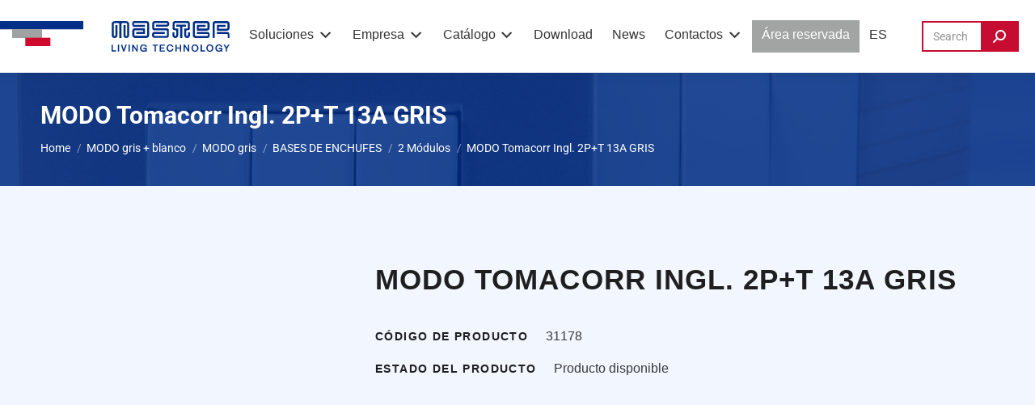

--- FILE ---
content_type: text/html; charset=UTF-8
request_url: https://www.master.it/es/prodotto/31178-es/
body_size: 38917
content:
<!DOCTYPE html>
<!--[if !(IE 6) | !(IE 7) | !(IE 8)  ]><!--><html lang="es-ES" class="no-js">
<!--<![endif]--><head><script data-no-optimize="1">var litespeed_docref=sessionStorage.getItem("litespeed_docref");litespeed_docref&&(Object.defineProperty(document,"referrer",{get:function(){return litespeed_docref}}),sessionStorage.removeItem("litespeed_docref"));</script> <meta charset="UTF-8" /><meta name="viewport" content="width=device-width, initial-scale=1, maximum-scale=1, user-scalable=0"/><link rel="profile" href="https://gmpg.org/xfn/11" />
 <script type="litespeed/javascript">(function(w,d,s,l,i){w[l]=w[l]||[];w[l].push({'gtm.start':new Date().getTime(),event:'gtm.js'});var f=d.getElementsByTagName(s)[0],j=d.createElement(s),dl=l!='dataLayer'?'&l='+l:'';j.async=!0;j.src='https://www.googletagmanager.com/gtm.js?id='+i+dl;f.parentNode.insertBefore(j,f)})(window,document,'script','dataLayer','GTM-PLBJ3BXM')</script> <meta name='robots' content='index, follow, max-image-preview:large, max-snippet:-1, max-video-preview:-1' /> <script type="litespeed/javascript">window._wca=window._wca||[]</script> <title>MODO Tomacorr Ingl. 2P+T 13A GRIS - Master</title><link rel="canonical" href="https://www.master.it/es/prodotto/31178-es/" /><meta property="og:locale" content="es_ES" /><meta property="og:type" content="article" /><meta property="og:title" content="MODO Tomacorr Ingl. 2P+T 13A GRIS - Master" /><meta property="og:url" content="https://www.master.it/es/prodotto/31178-es/" /><meta property="og:site_name" content="Master" /><meta property="article:modified_time" content="2025-07-04T22:12:58+00:00" /><meta property="og:image" content="https://www.master.it/wp-content/uploads/2022/04/Logo_master.png" /><meta property="og:image:width" content="552" /><meta property="og:image:height" content="85" /><meta property="og:image:type" content="image/png" /><meta name="twitter:card" content="summary_large_image" /> <script type="application/ld+json" class="yoast-schema-graph">{"@context":"https://schema.org","@graph":[{"@type":"WebPage","@id":"https://www.master.it/es/prodotto/31178-es/","url":"https://www.master.it/es/prodotto/31178-es/","name":"MODO Tomacorr Ingl. 2P+T 13A GRIS - Master","isPartOf":{"@id":"https://www.master.it/es/#website"},"datePublished":"2022-12-01T17:39:29+00:00","dateModified":"2025-07-04T22:12:58+00:00","breadcrumb":{"@id":"https://www.master.it/es/prodotto/31178-es/#breadcrumb"},"inLanguage":"es","potentialAction":[{"@type":"ReadAction","target":["https://www.master.it/es/prodotto/31178-es/"]}]},{"@type":"BreadcrumbList","@id":"https://www.master.it/es/prodotto/31178-es/#breadcrumb","itemListElement":[{"@type":"ListItem","position":1,"name":"Home","item":"https://www.master.it/es/"},{"@type":"ListItem","position":2,"name":"Shop","item":"https://www.master.it/es/shop/"},{"@type":"ListItem","position":3,"name":"MODO Tomacorr Ingl. 2P+T 13A GRIS"}]},{"@type":"WebSite","@id":"https://www.master.it/es/#website","url":"https://www.master.it/es/","name":"Master","description":"","publisher":{"@id":"https://www.master.it/es/#organization"},"potentialAction":[{"@type":"SearchAction","target":{"@type":"EntryPoint","urlTemplate":"https://www.master.it/es/?s={search_term_string}"},"query-input":{"@type":"PropertyValueSpecification","valueRequired":true,"valueName":"search_term_string"}}],"inLanguage":"es"},{"@type":"Organization","@id":"https://www.master.it/es/#organization","name":"Master","url":"https://www.master.it/es/","logo":{"@type":"ImageObject","inLanguage":"es","@id":"https://www.master.it/es/#/schema/logo/image/","url":"https://www.master.it/wp-content/uploads/2022/04/Logo_master.png","contentUrl":"https://www.master.it/wp-content/uploads/2022/04/Logo_master.png","width":552,"height":85,"caption":"Master"},"image":{"@id":"https://www.master.it/es/#/schema/logo/image/"}}]}</script> <link rel='dns-prefetch' href='//stats.wp.com' /><link rel='dns-prefetch' href='//fonts.googleapis.com' /><link rel="alternate" title="oEmbed (JSON)" type="application/json+oembed" href="https://www.master.it/es/wp-json/oembed/1.0/embed?url=https%3A%2F%2Fwww.master.it%2Fes%2Fprodotto%2F31178-es%2F" /><link rel="alternate" title="oEmbed (XML)" type="text/xml+oembed" href="https://www.master.it/es/wp-json/oembed/1.0/embed?url=https%3A%2F%2Fwww.master.it%2Fes%2Fprodotto%2F31178-es%2F&#038;format=xml" /><style id='wp-img-auto-sizes-contain-inline-css'>img:is([sizes=auto i],[sizes^="auto," i]){contain-intrinsic-size:3000px 1500px}
/*# sourceURL=wp-img-auto-sizes-contain-inline-css */</style><link data-optimized="2" rel="stylesheet" href="https://www.master.it/wp-content/litespeed/css/50453c8e2824ad3c233bff2e0926e72e.css?ver=8d9a2" /><style id='wp-block-library-theme-inline-css'>.wp-block-audio :where(figcaption){color:#555;font-size:13px;text-align:center}.is-dark-theme .wp-block-audio :where(figcaption){color:#ffffffa6}.wp-block-audio{margin:0 0 1em}.wp-block-code{border:1px solid #ccc;border-radius:4px;font-family:Menlo,Consolas,monaco,monospace;padding:.8em 1em}.wp-block-embed :where(figcaption){color:#555;font-size:13px;text-align:center}.is-dark-theme .wp-block-embed :where(figcaption){color:#ffffffa6}.wp-block-embed{margin:0 0 1em}.blocks-gallery-caption{color:#555;font-size:13px;text-align:center}.is-dark-theme .blocks-gallery-caption{color:#ffffffa6}:root :where(.wp-block-image figcaption){color:#555;font-size:13px;text-align:center}.is-dark-theme :root :where(.wp-block-image figcaption){color:#ffffffa6}.wp-block-image{margin:0 0 1em}.wp-block-pullquote{border-bottom:4px solid;border-top:4px solid;color:currentColor;margin-bottom:1.75em}.wp-block-pullquote :where(cite),.wp-block-pullquote :where(footer),.wp-block-pullquote__citation{color:currentColor;font-size:.8125em;font-style:normal;text-transform:uppercase}.wp-block-quote{border-left:.25em solid;margin:0 0 1.75em;padding-left:1em}.wp-block-quote cite,.wp-block-quote footer{color:currentColor;font-size:.8125em;font-style:normal;position:relative}.wp-block-quote:where(.has-text-align-right){border-left:none;border-right:.25em solid;padding-left:0;padding-right:1em}.wp-block-quote:where(.has-text-align-center){border:none;padding-left:0}.wp-block-quote.is-large,.wp-block-quote.is-style-large,.wp-block-quote:where(.is-style-plain){border:none}.wp-block-search .wp-block-search__label{font-weight:700}.wp-block-search__button{border:1px solid #ccc;padding:.375em .625em}:where(.wp-block-group.has-background){padding:1.25em 2.375em}.wp-block-separator.has-css-opacity{opacity:.4}.wp-block-separator{border:none;border-bottom:2px solid;margin-left:auto;margin-right:auto}.wp-block-separator.has-alpha-channel-opacity{opacity:1}.wp-block-separator:not(.is-style-wide):not(.is-style-dots){width:100px}.wp-block-separator.has-background:not(.is-style-dots){border-bottom:none;height:1px}.wp-block-separator.has-background:not(.is-style-wide):not(.is-style-dots){height:2px}.wp-block-table{margin:0 0 1em}.wp-block-table td,.wp-block-table th{word-break:normal}.wp-block-table :where(figcaption){color:#555;font-size:13px;text-align:center}.is-dark-theme .wp-block-table :where(figcaption){color:#ffffffa6}.wp-block-video :where(figcaption){color:#555;font-size:13px;text-align:center}.is-dark-theme .wp-block-video :where(figcaption){color:#ffffffa6}.wp-block-video{margin:0 0 1em}:root :where(.wp-block-template-part.has-background){margin-bottom:0;margin-top:0;padding:1.25em 2.375em}
/*# sourceURL=/wp-includes/css/dist/block-library/theme.min.css */</style><style id='classic-theme-styles-inline-css'>/*! This file is auto-generated */
.wp-block-button__link{color:#fff;background-color:#32373c;border-radius:9999px;box-shadow:none;text-decoration:none;padding:calc(.667em + 2px) calc(1.333em + 2px);font-size:1.125em}.wp-block-file__button{background:#32373c;color:#fff;text-decoration:none}
/*# sourceURL=/wp-includes/css/classic-themes.min.css */</style><style id='powerfolio-portfolio-block-style-inline-css'>.wp-block-create-block-my-first-block{background-color:#21759b;color:#fff;padding:2px}

/*# sourceURL=https://www.master.it/wp-content/plugins/portfolio-elementor/build/portfolio-block/style-index.css */</style><style id='powerfolio-image-gallery-block-style-inline-css'>.wp-block-create-block-my-first-block{background-color:#21759b;color:#fff;padding:2px}

/*# sourceURL=https://www.master.it/wp-content/plugins/portfolio-elementor/build/image-gallery-block/style-index.css */</style><style id='jetpack-sharing-buttons-style-inline-css'>.jetpack-sharing-buttons__services-list{display:flex;flex-direction:row;flex-wrap:wrap;gap:0;list-style-type:none;margin:5px;padding:0}.jetpack-sharing-buttons__services-list.has-small-icon-size{font-size:12px}.jetpack-sharing-buttons__services-list.has-normal-icon-size{font-size:16px}.jetpack-sharing-buttons__services-list.has-large-icon-size{font-size:24px}.jetpack-sharing-buttons__services-list.has-huge-icon-size{font-size:36px}@media print{.jetpack-sharing-buttons__services-list{display:none!important}}.editor-styles-wrapper .wp-block-jetpack-sharing-buttons{gap:0;padding-inline-start:0}ul.jetpack-sharing-buttons__services-list.has-background{padding:1.25em 2.375em}
/*# sourceURL=https://www.master.it/wp-content/plugins/jetpack/_inc/blocks/sharing-buttons/view.css */</style><style id='simple-social-icons-block-styles-inline-css'>:where(.wp-block-social-links.is-style-logos-only) .wp-social-link-imdb{background-color:#f5c518;color:#000}:where(.wp-block-social-links:not(.is-style-logos-only)) .wp-social-link-imdb{background-color:#f5c518;color:#000}:where(.wp-block-social-links.is-style-logos-only) .wp-social-link-kofi{color:#72a5f2}:where(.wp-block-social-links:not(.is-style-logos-only)) .wp-social-link-kofi{background-color:#72a5f2;color:#fff}:where(.wp-block-social-links.is-style-logos-only) .wp-social-link-letterboxd{color:#202830}:where(.wp-block-social-links:not(.is-style-logos-only)) .wp-social-link-letterboxd{background-color:#3b45fd;color:#fff}:where(.wp-block-social-links.is-style-logos-only) .wp-social-link-signal{color:#3b45fd}:where(.wp-block-social-links:not(.is-style-logos-only)) .wp-social-link-signal{background-color:#3b45fd;color:#fff}:where(.wp-block-social-links.is-style-logos-only) .wp-social-link-youtube-music{color:red}:where(.wp-block-social-links:not(.is-style-logos-only)) .wp-social-link-youtube-music{background-color:red;color:#fff}:where(.wp-block-social-links.is-style-logos-only) .wp-social-link-diaspora{color:#000}:where(.wp-block-social-links:not(.is-style-logos-only)) .wp-social-link-diaspora{background-color:#3e4142;color:#fff}:where(.wp-block-social-links.is-style-logos-only) .wp-social-link-bloglovin{color:#000}:where(.wp-block-social-links:not(.is-style-logos-only)) .wp-social-link-bloglovin{background-color:#000;color:#fff}:where(.wp-block-social-links.is-style-logos-only) .wp-social-link-phone{color:#000}:where(.wp-block-social-links:not(.is-style-logos-only)) .wp-social-link-phone{background-color:#000;color:#fff}:where(.wp-block-social-links.is-style-logos-only) .wp-social-link-substack{color:#ff6719}:where(.wp-block-social-links:not(.is-style-logos-only)) .wp-social-link-substack{background-color:#ff6719;color:#fff}:where(.wp-block-social-links.is-style-logos-only) .wp-social-link-tripadvisor{color:#34e0a1}:where(.wp-block-social-links:not(.is-style-logos-only)) .wp-social-link-tripadvisor{background-color:#34e0a1;color:#fff}:where(.wp-block-social-links.is-style-logos-only) .wp-social-link-xing{color:#026466}:where(.wp-block-social-links:not(.is-style-logos-only)) .wp-social-link-xing{background-color:#026466;color:#fff}:where(.wp-block-social-links.is-style-logos-only) .wp-social-link-pixelfed{color:#000}:where(.wp-block-social-links:not(.is-style-logos-only)) .wp-social-link-pixelfed{background-color:#000;color:#fff}:where(.wp-block-social-links.is-style-logos-only) .wp-social-link-matrix{color:#000}:where(.wp-block-social-links:not(.is-style-logos-only)) .wp-social-link-matrix{background-color:#000;color:#fff}:where(.wp-block-social-links.is-style-logos-only) .wp-social-link-protonmail{color:#6d4aff}:where(.wp-block-social-links:not(.is-style-logos-only)) .wp-social-link-protonmail{background-color:#6d4aff;color:#fff}:where(.wp-block-social-links.is-style-logos-only) .wp-social-link-paypal{color:#003087}:where(.wp-block-social-links:not(.is-style-logos-only)) .wp-social-link-paypal{background-color:#003087;color:#fff}:where(.wp-block-social-links.is-style-logos-only) .wp-social-link-antennapod{color:#20a5ff}:where(.wp-block-social-links:not(.is-style-logos-only)) .wp-social-link-antennapod{background-color:#20a5ff;color:#fff}:where(.wp-block-social-links:not(.is-style-logos-only)) .wp-social-link-caldotcom{background-color:#000;color:#fff}:where(.wp-block-social-links.is-style-logos-only) .wp-social-link-fedora{color:#294172}:where(.wp-block-social-links:not(.is-style-logos-only)) .wp-social-link-fedora{background-color:#294172;color:#fff}:where(.wp-block-social-links.is-style-logos-only) .wp-social-link-googlephotos{color:#4285f4}:where(.wp-block-social-links:not(.is-style-logos-only)) .wp-social-link-googlephotos{background-color:#4285f4;color:#fff}:where(.wp-block-social-links.is-style-logos-only) .wp-social-link-googlescholar{color:#4285f4}:where(.wp-block-social-links:not(.is-style-logos-only)) .wp-social-link-googlescholar{background-color:#4285f4;color:#fff}:where(.wp-block-social-links.is-style-logos-only) .wp-social-link-mendeley{color:#9d1626}:where(.wp-block-social-links:not(.is-style-logos-only)) .wp-social-link-mendeley{background-color:#9d1626;color:#fff}:where(.wp-block-social-links.is-style-logos-only) .wp-social-link-notion{color:#000}:where(.wp-block-social-links:not(.is-style-logos-only)) .wp-social-link-notion{background-color:#000;color:#fff}:where(.wp-block-social-links.is-style-logos-only) .wp-social-link-overcast{color:#fc7e0f}:where(.wp-block-social-links:not(.is-style-logos-only)) .wp-social-link-overcast{background-color:#fc7e0f;color:#fff}:where(.wp-block-social-links.is-style-logos-only) .wp-social-link-pexels{color:#05a081}:where(.wp-block-social-links:not(.is-style-logos-only)) .wp-social-link-pexels{background-color:#05a081;color:#fff}:where(.wp-block-social-links.is-style-logos-only) .wp-social-link-pocketcasts{color:#f43e37}:where(.wp-block-social-links:not(.is-style-logos-only)) .wp-social-link-pocketcasts{background-color:#f43e37;color:#fff}:where(.wp-block-social-links.is-style-logos-only) .wp-social-link-strava{color:#fc4c02}:where(.wp-block-social-links:not(.is-style-logos-only)) .wp-social-link-strava{background-color:#fc4c02;color:#fff}:where(.wp-block-social-links.is-style-logos-only) .wp-social-link-wechat{color:#09b83e}:where(.wp-block-social-links:not(.is-style-logos-only)) .wp-social-link-wechat{background-color:#09b83e;color:#fff}:where(.wp-block-social-links.is-style-logos-only) .wp-social-link-zulip{color:#54a7ff}:where(.wp-block-social-links:not(.is-style-logos-only)) .wp-social-link-zulip{background-color:#000;color:#fff}:where(.wp-block-social-links.is-style-logos-only) .wp-social-link-podcastaddict{color:#f3842c}:where(.wp-block-social-links:not(.is-style-logos-only)) .wp-social-link-podcastaddict{background-color:#f3842c;color:#fff}:where(.wp-block-social-links.is-style-logos-only) .wp-social-link-applepodcasts{color:#8e32c6}:where(.wp-block-social-links:not(.is-style-logos-only)) .wp-social-link-applepodcasts{background-color:#8e32c6;color:#fff}:where(.wp-block-social-links.is-style-logos-only) .wp-social-link-ivoox{color:#f45f31}:where(.wp-block-social-links:not(.is-style-logos-only)) .wp-social-link-ivoox{background-color:#f45f31;color:#fff}

/*# sourceURL=https://www.master.it/wp-content/plugins/simple-social-icons/build/style-index.css */</style><style id='global-styles-inline-css'>:root{--wp--preset--aspect-ratio--square: 1;--wp--preset--aspect-ratio--4-3: 4/3;--wp--preset--aspect-ratio--3-4: 3/4;--wp--preset--aspect-ratio--3-2: 3/2;--wp--preset--aspect-ratio--2-3: 2/3;--wp--preset--aspect-ratio--16-9: 16/9;--wp--preset--aspect-ratio--9-16: 9/16;--wp--preset--color--black: #000000;--wp--preset--color--cyan-bluish-gray: #abb8c3;--wp--preset--color--white: #FFF;--wp--preset--color--pale-pink: #f78da7;--wp--preset--color--vivid-red: #cf2e2e;--wp--preset--color--luminous-vivid-orange: #ff6900;--wp--preset--color--luminous-vivid-amber: #fcb900;--wp--preset--color--light-green-cyan: #7bdcb5;--wp--preset--color--vivid-green-cyan: #00d084;--wp--preset--color--pale-cyan-blue: #8ed1fc;--wp--preset--color--vivid-cyan-blue: #0693e3;--wp--preset--color--vivid-purple: #9b51e0;--wp--preset--color--accent: #c60c30;--wp--preset--color--dark-gray: #111;--wp--preset--color--light-gray: #767676;--wp--preset--gradient--vivid-cyan-blue-to-vivid-purple: linear-gradient(135deg,rgb(6,147,227) 0%,rgb(155,81,224) 100%);--wp--preset--gradient--light-green-cyan-to-vivid-green-cyan: linear-gradient(135deg,rgb(122,220,180) 0%,rgb(0,208,130) 100%);--wp--preset--gradient--luminous-vivid-amber-to-luminous-vivid-orange: linear-gradient(135deg,rgb(252,185,0) 0%,rgb(255,105,0) 100%);--wp--preset--gradient--luminous-vivid-orange-to-vivid-red: linear-gradient(135deg,rgb(255,105,0) 0%,rgb(207,46,46) 100%);--wp--preset--gradient--very-light-gray-to-cyan-bluish-gray: linear-gradient(135deg,rgb(238,238,238) 0%,rgb(169,184,195) 100%);--wp--preset--gradient--cool-to-warm-spectrum: linear-gradient(135deg,rgb(74,234,220) 0%,rgb(151,120,209) 20%,rgb(207,42,186) 40%,rgb(238,44,130) 60%,rgb(251,105,98) 80%,rgb(254,248,76) 100%);--wp--preset--gradient--blush-light-purple: linear-gradient(135deg,rgb(255,206,236) 0%,rgb(152,150,240) 100%);--wp--preset--gradient--blush-bordeaux: linear-gradient(135deg,rgb(254,205,165) 0%,rgb(254,45,45) 50%,rgb(107,0,62) 100%);--wp--preset--gradient--luminous-dusk: linear-gradient(135deg,rgb(255,203,112) 0%,rgb(199,81,192) 50%,rgb(65,88,208) 100%);--wp--preset--gradient--pale-ocean: linear-gradient(135deg,rgb(255,245,203) 0%,rgb(182,227,212) 50%,rgb(51,167,181) 100%);--wp--preset--gradient--electric-grass: linear-gradient(135deg,rgb(202,248,128) 0%,rgb(113,206,126) 100%);--wp--preset--gradient--midnight: linear-gradient(135deg,rgb(2,3,129) 0%,rgb(40,116,252) 100%);--wp--preset--font-size--small: 13px;--wp--preset--font-size--medium: 20px;--wp--preset--font-size--large: 36px;--wp--preset--font-size--x-large: 42px;--wp--preset--spacing--20: 0.44rem;--wp--preset--spacing--30: 0.67rem;--wp--preset--spacing--40: 1rem;--wp--preset--spacing--50: 1.5rem;--wp--preset--spacing--60: 2.25rem;--wp--preset--spacing--70: 3.38rem;--wp--preset--spacing--80: 5.06rem;--wp--preset--shadow--natural: 6px 6px 9px rgba(0, 0, 0, 0.2);--wp--preset--shadow--deep: 12px 12px 50px rgba(0, 0, 0, 0.4);--wp--preset--shadow--sharp: 6px 6px 0px rgba(0, 0, 0, 0.2);--wp--preset--shadow--outlined: 6px 6px 0px -3px rgb(255, 255, 255), 6px 6px rgb(0, 0, 0);--wp--preset--shadow--crisp: 6px 6px 0px rgb(0, 0, 0);}:where(.is-layout-flex){gap: 0.5em;}:where(.is-layout-grid){gap: 0.5em;}body .is-layout-flex{display: flex;}.is-layout-flex{flex-wrap: wrap;align-items: center;}.is-layout-flex > :is(*, div){margin: 0;}body .is-layout-grid{display: grid;}.is-layout-grid > :is(*, div){margin: 0;}:where(.wp-block-columns.is-layout-flex){gap: 2em;}:where(.wp-block-columns.is-layout-grid){gap: 2em;}:where(.wp-block-post-template.is-layout-flex){gap: 1.25em;}:where(.wp-block-post-template.is-layout-grid){gap: 1.25em;}.has-black-color{color: var(--wp--preset--color--black) !important;}.has-cyan-bluish-gray-color{color: var(--wp--preset--color--cyan-bluish-gray) !important;}.has-white-color{color: var(--wp--preset--color--white) !important;}.has-pale-pink-color{color: var(--wp--preset--color--pale-pink) !important;}.has-vivid-red-color{color: var(--wp--preset--color--vivid-red) !important;}.has-luminous-vivid-orange-color{color: var(--wp--preset--color--luminous-vivid-orange) !important;}.has-luminous-vivid-amber-color{color: var(--wp--preset--color--luminous-vivid-amber) !important;}.has-light-green-cyan-color{color: var(--wp--preset--color--light-green-cyan) !important;}.has-vivid-green-cyan-color{color: var(--wp--preset--color--vivid-green-cyan) !important;}.has-pale-cyan-blue-color{color: var(--wp--preset--color--pale-cyan-blue) !important;}.has-vivid-cyan-blue-color{color: var(--wp--preset--color--vivid-cyan-blue) !important;}.has-vivid-purple-color{color: var(--wp--preset--color--vivid-purple) !important;}.has-black-background-color{background-color: var(--wp--preset--color--black) !important;}.has-cyan-bluish-gray-background-color{background-color: var(--wp--preset--color--cyan-bluish-gray) !important;}.has-white-background-color{background-color: var(--wp--preset--color--white) !important;}.has-pale-pink-background-color{background-color: var(--wp--preset--color--pale-pink) !important;}.has-vivid-red-background-color{background-color: var(--wp--preset--color--vivid-red) !important;}.has-luminous-vivid-orange-background-color{background-color: var(--wp--preset--color--luminous-vivid-orange) !important;}.has-luminous-vivid-amber-background-color{background-color: var(--wp--preset--color--luminous-vivid-amber) !important;}.has-light-green-cyan-background-color{background-color: var(--wp--preset--color--light-green-cyan) !important;}.has-vivid-green-cyan-background-color{background-color: var(--wp--preset--color--vivid-green-cyan) !important;}.has-pale-cyan-blue-background-color{background-color: var(--wp--preset--color--pale-cyan-blue) !important;}.has-vivid-cyan-blue-background-color{background-color: var(--wp--preset--color--vivid-cyan-blue) !important;}.has-vivid-purple-background-color{background-color: var(--wp--preset--color--vivid-purple) !important;}.has-black-border-color{border-color: var(--wp--preset--color--black) !important;}.has-cyan-bluish-gray-border-color{border-color: var(--wp--preset--color--cyan-bluish-gray) !important;}.has-white-border-color{border-color: var(--wp--preset--color--white) !important;}.has-pale-pink-border-color{border-color: var(--wp--preset--color--pale-pink) !important;}.has-vivid-red-border-color{border-color: var(--wp--preset--color--vivid-red) !important;}.has-luminous-vivid-orange-border-color{border-color: var(--wp--preset--color--luminous-vivid-orange) !important;}.has-luminous-vivid-amber-border-color{border-color: var(--wp--preset--color--luminous-vivid-amber) !important;}.has-light-green-cyan-border-color{border-color: var(--wp--preset--color--light-green-cyan) !important;}.has-vivid-green-cyan-border-color{border-color: var(--wp--preset--color--vivid-green-cyan) !important;}.has-pale-cyan-blue-border-color{border-color: var(--wp--preset--color--pale-cyan-blue) !important;}.has-vivid-cyan-blue-border-color{border-color: var(--wp--preset--color--vivid-cyan-blue) !important;}.has-vivid-purple-border-color{border-color: var(--wp--preset--color--vivid-purple) !important;}.has-vivid-cyan-blue-to-vivid-purple-gradient-background{background: var(--wp--preset--gradient--vivid-cyan-blue-to-vivid-purple) !important;}.has-light-green-cyan-to-vivid-green-cyan-gradient-background{background: var(--wp--preset--gradient--light-green-cyan-to-vivid-green-cyan) !important;}.has-luminous-vivid-amber-to-luminous-vivid-orange-gradient-background{background: var(--wp--preset--gradient--luminous-vivid-amber-to-luminous-vivid-orange) !important;}.has-luminous-vivid-orange-to-vivid-red-gradient-background{background: var(--wp--preset--gradient--luminous-vivid-orange-to-vivid-red) !important;}.has-very-light-gray-to-cyan-bluish-gray-gradient-background{background: var(--wp--preset--gradient--very-light-gray-to-cyan-bluish-gray) !important;}.has-cool-to-warm-spectrum-gradient-background{background: var(--wp--preset--gradient--cool-to-warm-spectrum) !important;}.has-blush-light-purple-gradient-background{background: var(--wp--preset--gradient--blush-light-purple) !important;}.has-blush-bordeaux-gradient-background{background: var(--wp--preset--gradient--blush-bordeaux) !important;}.has-luminous-dusk-gradient-background{background: var(--wp--preset--gradient--luminous-dusk) !important;}.has-pale-ocean-gradient-background{background: var(--wp--preset--gradient--pale-ocean) !important;}.has-electric-grass-gradient-background{background: var(--wp--preset--gradient--electric-grass) !important;}.has-midnight-gradient-background{background: var(--wp--preset--gradient--midnight) !important;}.has-small-font-size{font-size: var(--wp--preset--font-size--small) !important;}.has-medium-font-size{font-size: var(--wp--preset--font-size--medium) !important;}.has-large-font-size{font-size: var(--wp--preset--font-size--large) !important;}.has-x-large-font-size{font-size: var(--wp--preset--font-size--x-large) !important;}
:where(.wp-block-post-template.is-layout-flex){gap: 1.25em;}:where(.wp-block-post-template.is-layout-grid){gap: 1.25em;}
:where(.wp-block-term-template.is-layout-flex){gap: 1.25em;}:where(.wp-block-term-template.is-layout-grid){gap: 1.25em;}
:where(.wp-block-columns.is-layout-flex){gap: 2em;}:where(.wp-block-columns.is-layout-grid){gap: 2em;}
:root :where(.wp-block-pullquote){font-size: 1.5em;line-height: 1.6;}
/*# sourceURL=global-styles-inline-css */</style><style id='woocommerce-inline-inline-css'>.woocommerce form .form-row .required { visibility: visible; }
/*# sourceURL=woocommerce-inline-inline-css */</style> <script type="litespeed/javascript" data-src="https://www.master.it/wp-includes/js/jquery/jquery.min.js" id="jquery-core-js"></script> <script id="wpml-cookie-js-extra" type="litespeed/javascript">var wpml_cookies={"wp-wpml_current_language":{"value":"es","expires":1,"path":"/"}};var wpml_cookies={"wp-wpml_current_language":{"value":"es","expires":1,"path":"/"}}</script> <script id="wpdm-frontjs-js-extra" type="litespeed/javascript">var wpdm_url={"home":"https://www.master.it/","site":"https://www.master.it/","ajax":"https://www.master.it/wp-admin/admin-ajax.php"};var wpdm_js={"spinner":"\u003Ci class=\"wpdm-icon wpdm-sun wpdm-spin\"\u003E\u003C/i\u003E","client_id":"a4f3550adfb83ce3ef0c102754347830"};var wpdm_strings={"pass_var":"\u00a1Contrase\u00f1a verificada!","pass_var_q":"Haz clic en el bot\u00f3n siguiente para iniciar la descarga.","start_dl":"Iniciar descarga"}</script> <script id="wc-add-to-cart-js-extra" type="litespeed/javascript">var wc_add_to_cart_params={"ajax_url":"/wp-admin/admin-ajax.php?lang=es","wc_ajax_url":"/es/?wc-ajax=%%endpoint%%","i18n_view_cart":"View cart","cart_url":"https://www.master.it/es/carrito/","is_cart":"","cart_redirect_after_add":"no"}</script> <script id="wc-single-product-js-extra" type="litespeed/javascript">var wc_single_product_params={"i18n_required_rating_text":"Por favor elige una puntuaci\u00f3n","i18n_rating_options":["1 de 5 estrellas","2 de 5 estrellas","3 de 5 estrellas","4 de 5 estrellas","5 de 5 estrellas"],"i18n_product_gallery_trigger_text":"Ver galer\u00eda de im\u00e1genes a pantalla completa","review_rating_required":"yes","flexslider":{"rtl":!1,"animation":"slide","smoothHeight":!0,"directionNav":!1,"controlNav":"thumbnails","slideshow":!1,"animationSpeed":500,"animationLoop":!1,"allowOneSlide":!1},"zoom_enabled":"1","zoom_options":[],"photoswipe_enabled":"1","photoswipe_options":{"shareEl":!1,"closeOnScroll":!1,"history":!1,"hideAnimationDuration":0,"showAnimationDuration":0},"flexslider_enabled":"1"}</script> <script id="woocommerce-js-extra" type="litespeed/javascript">var woocommerce_params={"ajax_url":"/wp-admin/admin-ajax.php?lang=es","wc_ajax_url":"/es/?wc-ajax=%%endpoint%%","i18n_password_show":"Mostrar contrase\u00f1a","i18n_password_hide":"Ocultar contrase\u00f1a"}</script> <script src="https://stats.wp.com/s-202604.js" id="woocommerce-analytics-js" defer data-wp-strategy="defer"></script> <script id="dt-above-fold-js-extra" type="litespeed/javascript">var dtLocal={"themeUrl":"https://www.master.it/wp-content/themes/dt-the7","passText":"To view this protected post, enter the password below:","moreButtonText":{"loading":"Loading...","loadMore":"Load more"},"postID":"123762","ajaxurl":"https://www.master.it/wp-admin/admin-ajax.php","REST":{"baseUrl":"https://www.master.it/es/wp-json/the7/v1","endpoints":{"sendMail":"/send-mail"}},"contactMessages":{"required":"One or more fields have an error. Please check and try again.","terms":"Please accept the privacy policy.","fillTheCaptchaError":"Please, fill the captcha."},"captchaSiteKey":"","ajaxNonce":"4f8adb72c3","pageData":"","themeSettings":{"smoothScroll":"off","lazyLoading":!1,"desktopHeader":{"height":90},"ToggleCaptionEnabled":"disabled","ToggleCaption":"Navigazione","floatingHeader":{"showAfter":94,"showMenu":!0,"height":60,"logo":{"showLogo":!0,"html":"\u003Cimg class=\"\" src=\"https://www.master.it/wp-content/uploads/2022/04/Frame-1.svg\"  sizes=\"284px\" alt=\"Master\" /\u003E","url":"https://www.master.it/es/"}},"topLine":{"floatingTopLine":{"logo":{"showLogo":!1,"html":""}}},"mobileHeader":{"firstSwitchPoint":1240,"secondSwitchPoint":778,"firstSwitchPointHeight":60,"secondSwitchPointHeight":60,"mobileToggleCaptionEnabled":"disabled","mobileToggleCaption":"Menu"},"stickyMobileHeaderFirstSwitch":{"logo":{"html":"\u003Cimg class=\" preload-me\" src=\"https://www.master.it/wp-content/uploads/2022/07/logo-mobile.png\" srcset=\"https://www.master.it/wp-content/uploads/2022/07/logo-mobile.png 148w, https://www.master.it/wp-content/uploads/2022/07/logo-mobile.png 148w\" width=\"148\" height=\"38\"   sizes=\"148px\" alt=\"Master\" /\u003E"}},"stickyMobileHeaderSecondSwitch":{"logo":{"html":"\u003Cimg class=\" preload-me\" src=\"https://www.master.it/wp-content/uploads/2022/07/logo-mobile.png\" srcset=\"https://www.master.it/wp-content/uploads/2022/07/logo-mobile.png 148w, https://www.master.it/wp-content/uploads/2022/07/logo-mobile.png 148w\" width=\"148\" height=\"38\"   sizes=\"148px\" alt=\"Master\" /\u003E"}},"sidebar":{"switchPoint":992},"boxedWidth":"1280px"},"wcCartFragmentHash":"97911e9ace314fcf65af319494b32f0c","elementor":{"settings":{"container_width":1140}}};var dtShare={"shareButtonText":{"facebook":"Share on Facebook","twitter":"Share on X","pinterest":"Pin it","linkedin":"Share on Linkedin","whatsapp":"Share on Whatsapp"},"overlayOpacity":"85"}</script> <script id="sib-front-js-js-extra" type="litespeed/javascript">var sibErrMsg={"invalidMail":"Please fill out valid email address","requiredField":"Please fill out required fields","invalidDateFormat":"Please fill out valid date format","invalidSMSFormat":"Please fill out valid phone number"};var ajax_sib_front_object={"ajax_url":"https://www.master.it/wp-admin/admin-ajax.php","ajax_nonce":"4ea5203c1b","flag_url":"https://www.master.it/wp-content/plugins/mailin/img/flags/"}</script> <link rel="https://api.w.org/" href="https://www.master.it/es/wp-json/" /><link rel="alternate" title="JSON" type="application/json" href="https://www.master.it/es/wp-json/wp/v2/product/123762" /><link rel='shortlink' href='https://www.master.it/es/?p=123762' /><meta name="generator" content="WPML ver:4.8.6 stt:1,4,27,2;" /><style>img#wpstats{display:none}</style><meta http-equiv="Content-Security-Policy" content="upgrade-insecure-requests">	<noscript><style>.woocommerce-product-gallery{ opacity: 1 !important; }</style></noscript><meta name="generator" content="Elementor 3.34.1; settings: css_print_method-external, google_font-enabled, font_display-auto"> <script type="litespeed/javascript">window.addEventListener('load',function(){var forms=document.querySelectorAll(".searchform.mini-widget-searchform .searchform-s");var awsFormHtml="<style>\n                .mini-widget-searchform .aws-container.aws-js-seamless + .search-icon { display: none; } \n                .mini-widget-searchform .aws-container.aws-js-seamless .aws-search-field.field.searchform-s { padding: 6px; }\n                .mini-widget-searchform .aws-container.aws-js-seamless .aws-form-btn { border-width: 0px; }\n                .mini-widget-searchform .overlay-search-wrap { width: 400px; max-width: 100%; }\n            <\/style><div class=\"aws-container aws-js-seamless\" data-url=\"\/es\/?wc-ajax=aws_action\" data-siteurl=\"https:\/\/www.master.it\/es\/\" data-lang=\"es\" data-show-loader=\"true\" data-show-more=\"true\" data-show-page=\"true\" data-ajax-search=\"true\" data-show-clear=\"true\" data-mobile-screen=\"true\" data-use-analytics=\"false\" data-min-chars=\"1\" data-buttons-order=\"2\" data-timeout=\"300\" data-is-mobile=\"false\" data-page-id=\"123762\" data-tax=\"\" ><div class=\"aws-search-form\" action=\"https:\/\/www.master.it\/es\/\" method=\"get\" role=\"search\" ><div class=\"aws-wrapper\"><label class=\"aws-search-label\" for=\"6975265004726\">Buscar en el cat\u00e1logo<\/label><input type=\"search\" name=\"s\" id=\"6975265004726\" value=\"\" class=\"aws-search-field field searchform-s\" placeholder=\"Buscar en el cat\u00e1logo\" autocomplete=\"off\" \/><input type=\"hidden\" name=\"post_type\" value=\"product\"><input type=\"hidden\" name=\"type_aws\" value=\"true\"><input type=\"hidden\" name=\"lang\" value=\"es\"><div class=\"aws-search-clear\"><span>\u00d7<\/span><\/div><div class=\"aws-loader\"><\/div><\/div><div class=\"aws-search-btn aws-form-btn\"><span class=\"aws-search-btn_icon\"><svg focusable=\"false\" xmlns=\"http:\/\/www.w3.org\/2000\/svg\" viewBox=\"0 0 24 24\" width=\"24px\"><path d=\"M15.5 14h-.79l-.28-.27C15.41 12.59 16 11.11 16 9.5 16 5.91 13.09 3 9.5 3S3 5.91 3 9.5 5.91 16 9.5 16c1.61 0 3.09-.59 4.23-1.57l.27.28v.79l5 4.99L20.49 19l-4.99-5zm-6 0C7.01 14 5 11.99 5 9.5S7.01 5 9.5 5 14 7.01 14 9.5 11.99 14 9.5 14z\"><\/path><\/svg><\/span><\/div><\/div><\/div>";if(forms){for(var i=0;i<forms.length;i++){if(forms[i].parentNode.outerHTML.indexOf('aws-container')===-1){forms[i].outerHTML=awsFormHtml}}
window.setTimeout(function(){jQuery('.aws-js-seamless').each(function(){try{jQuery(this).aws_search()}catch(error){window.setTimeout(function(){try{jQuery(this).aws_search()}catch(error){}},2000)}})},1000)}},!1)</script> <script type="litespeed/javascript" data-src="https://cdn.brevo.com/js/sdk-loader.js"></script> <script type="litespeed/javascript">window.Brevo=window.Brevo||[];window.Brevo.push(['init',{"client_key":"k3lwtd66u9r29ihgfbcmbx8u","email_id":null,"push":{"customDomain":"https:\/\/www.master.it\/wp-content\/plugins\/mailin\/"},"service_worker_url":"sw.js?key=${key}","frame_url":"brevo-frame.html"}])</script> <style>.e-con.e-parent:nth-of-type(n+4):not(.e-lazyloaded):not(.e-no-lazyload),
				.e-con.e-parent:nth-of-type(n+4):not(.e-lazyloaded):not(.e-no-lazyload) * {
					background-image: none !important;
				}
				@media screen and (max-height: 1024px) {
					.e-con.e-parent:nth-of-type(n+3):not(.e-lazyloaded):not(.e-no-lazyload),
					.e-con.e-parent:nth-of-type(n+3):not(.e-lazyloaded):not(.e-no-lazyload) * {
						background-image: none !important;
					}
				}
				@media screen and (max-height: 640px) {
					.e-con.e-parent:nth-of-type(n+2):not(.e-lazyloaded):not(.e-no-lazyload),
					.e-con.e-parent:nth-of-type(n+2):not(.e-lazyloaded):not(.e-no-lazyload) * {
						background-image: none !important;
					}
				}</style><meta name="generator" content="Powered by Slider Revolution 6.7.38 - responsive, Mobile-Friendly Slider Plugin for WordPress with comfortable drag and drop interface." /><link rel="icon" href="https://www.master.it/wp-content/uploads/2022/04/Frame.png" type="image/png" sizes="16x16"/><link rel="icon" href="https://www.master.it/wp-content/uploads/2022/04/Frame.png" type="image/png" sizes="32x32"/><script data-jetpack-boost="ignore" type="litespeed/javascript">function setREVStartSize(e){window.RSIW=window.RSIW===undefined?window.innerWidth:window.RSIW;window.RSIH=window.RSIH===undefined?window.innerHeight:window.RSIH;try{var pw=document.getElementById(e.c).parentNode.offsetWidth,newh;pw=pw===0||isNaN(pw)||(e.l=="fullwidth"||e.layout=="fullwidth")?window.RSIW:pw;e.tabw=e.tabw===undefined?0:parseInt(e.tabw);e.thumbw=e.thumbw===undefined?0:parseInt(e.thumbw);e.tabh=e.tabh===undefined?0:parseInt(e.tabh);e.thumbh=e.thumbh===undefined?0:parseInt(e.thumbh);e.tabhide=e.tabhide===undefined?0:parseInt(e.tabhide);e.thumbhide=e.thumbhide===undefined?0:parseInt(e.thumbhide);e.mh=e.mh===undefined||e.mh==""||e.mh==="auto"?0:parseInt(e.mh,0);if(e.layout==="fullscreen"||e.l==="fullscreen")
newh=Math.max(e.mh,window.RSIH);else{e.gw=Array.isArray(e.gw)?e.gw:[e.gw];for(var i in e.rl)if(e.gw[i]===undefined||e.gw[i]===0)e.gw[i]=e.gw[i-1];e.gh=e.el===undefined||e.el===""||(Array.isArray(e.el)&&e.el.length==0)?e.gh:e.el;e.gh=Array.isArray(e.gh)?e.gh:[e.gh];for(var i in e.rl)if(e.gh[i]===undefined||e.gh[i]===0)e.gh[i]=e.gh[i-1];var nl=new Array(e.rl.length),ix=0,sl;e.tabw=e.tabhide>=pw?0:e.tabw;e.thumbw=e.thumbhide>=pw?0:e.thumbw;e.tabh=e.tabhide>=pw?0:e.tabh;e.thumbh=e.thumbhide>=pw?0:e.thumbh;for(var i in e.rl)nl[i]=e.rl[i]<window.RSIW?0:e.rl[i];sl=nl[0];for(var i in nl)if(sl>nl[i]&&nl[i]>0){sl=nl[i];ix=i}
var m=pw>(e.gw[ix]+e.tabw+e.thumbw)?1:(pw-(e.tabw+e.thumbw))/(e.gw[ix]);newh=(e.gh[ix]*m)+(e.tabh+e.thumbh)}
var el=document.getElementById(e.c);if(el!==null&&el)el.style.height=newh+"px";el=document.getElementById(e.c+"_wrapper");if(el!==null&&el){el.style.height=newh+"px";el.style.display="block"}}catch(e){console.log("Failure at Presize of Slider:"+e)}}</script> <style id="wp-custom-css">.the7-icon-box-grid.box-hover:hover > .box-content-wrapper > .elementor-icon-div > .elementor-icon > svg > g > path {
	fill: white!important
}

.single-product > #page > #main {
	background-color: #F1F6FF
}

.catalog-image div a img:hover {
  -moz-transform: scale(1.1);
  -webkit-transform: scale(1.1);
  transform: scale(1.1);
}

/*
.grecaptcha-badge {
	opacity: 0!important*/
}

*/

.aws-search-btn.aws-form-btn {
	border: solid 2px #c60c30!important;
}

span.subtitle-text {
	display: none
}

@media (min-width: 1200px) {
	.mega-menu {
	position: static!important
	}

	.mega-menu > ul {
		position: absolute;
		width: 82%!important;
		left: 8%!important;
		display: flex;
		padding: 1.6rem 1.2rem;
		padding-top: 2rem;
		flex-wrap: wrap
	}
	
	.mega-menu > ul li {
		flex-basis: 25%
	}
	
	.mega-menu > ul li a:hover span span.menu-text {
		color: #002f87!important
	}
	
	.mega-menu > ul:hover {
		visibility: visible!important;
		opacity: 1!important
	}
	
	.mega-menu > ul li a span span.menu-text {
		font: 500 15px / 19px "Roboto", Helvetica, Arial, Verdana, sans-serif;
letter-spacing: 0.03em;
color: #393939!important;
	}
	
	.mega-menu > ul li a span span.menu-text:hover, .mega-menu > ul li a:hover span span.menu-text  {
		
color: #c60c30!important;
	}
	
}

#cuar-js-content-container {
	margin-bottom: 4rem
}


body.tax-master-download-category > #page > .page-title.solid-bg.bg-img-enabled{
			background-image: url(https://Applications/MAMP/htdocs/masterwp-content/uploads/2022/06/Ant-Cataloghi.jpg);
    background-repeat: no-repeat;
    background-position: center center;
    background-size: cover;
    background-color: #00318c;
}

body.customer-area-active .cuar-css-wrapper .cuar-toolbar {
	background: none;
	border-top: 0;
	border-bottom: 0;
}

body.customer-area-active .cuar-css-wrapper, body.customer-area-active .cuar-css-wrapper.cuar-content-container {
	border: 0;
}

#cuar-js-tray {
	background-color: #F1F6FF
}

#cuar-js-page-content-wrapper .pagination li.active span {
	background-color: #002f87!important
}

#cuar-js-collection-to-grid.btn-primary, #cuar-js-collection-to-list.btn-primary {
	background-color: #C60C30
}

body.customer-area-active .cuar-css-wrapper .dropdown-menu > li > a {
	display: none
}

.cuar-title.h2 pull-right {
	display: none
}

.main-nav .sub-nav > li:not(.wpml-ls-item) > a:hover, #bottom-bar .sub-nav > li:not(.wpml-ls-item) > a:hover,
.main-nav .sub-nav > li:not(.wpml-ls-item) > a:hover span span { 
	color: white!important;
	background-color: #002f87
}

.main-nav .sub-nav > li > a {
	transition: unset
}

.sub-nav {
	padding: 0
}

#mobile-menu i.dashicons {
	display: none;
}</style><meta name="generator" content="WordPress Download Manager 3.3.44" /><style id='the7-custom-inline-css' type='text/css'>.sub-nav .menu-item i.fa,
.sub-nav .menu-item i.fas,
.sub-nav .menu-item i.far,
.sub-nav .menu-item i.fab {
	text-align: center;
	width: 1.25em;
}


.mobile-main-nav li > a .menu-text {
    font: 700 16px / 20px "Roboto", Helvetica, Arial, Verdana, sans-serif;
    color: #333333;
    text-transform: none;
    margin-left: 30px;
}


.elementor-widget-search-form .elementor-search-form__submit {
    background-color: #C60C30;
}
.elementor-search-form__container:not(.elementor-search-form--full-screen) {
    background: #ffffff;
    border: 2px solid #C60C30;
}

/*
.elementor a {
    text-decoration: underline !important;
}

a.the7-icon-box-grid.box-hover {
    text-decoration: none !important;
}
*/

li.ktk-area-riservata:hover {
    background-color: #002f87 !important;
    height: 40px;
}

.elpt-portfolio-content .portfolio-item-title {
    font-size: 24px;
    text-transform: uppercase;
    font-weight: 600;
    line-height: 1.1;
    margin-bottom: 2px;
}

span.elpt-portfolio-cat {
    display: none;
}


a:hover {
    color: #C60C30;
}

.otgs-development-site-front-end {
    display: none;
}


/* Campo di ricerca */

form.searchform.mini-widget-searchform {
    border: 2px solid #C60C30;
}
i.the7-mw-icon-search-bold {
    background-color: #C60C30;
    padding-top: 10px;
    padding-bottom: 10px;
    padding-right: 15px;
    padding-left: 15px;
    margin-right: -13px;
	    color: #ffffff !important;
}

/* Pagina interna News*/

div#comments {
    display: none;
}

/*.post-thumbnail {
    display: none;
}*/


/* Menù */

li.ktk-area-riservata {
    background-color: #A2A4A3;
	height: 40px;
}

/*.branding {
    margin-left: -300px;
}*/

/* Icone Home */

.elementor-icon i, .elementor-icon svg {
    width: 60px;
}

/* News */

img.preload-me.iso-lazy-load.height-ready.thumb-lazy-load-show.iso-layzr-loaded {
    height: 335px !important;
    object-fit: cover;
    width: 400px;
}

a.filter-item.news.act {
    display: none;
}
a.filter-item.noticias {
    display: none;
}

a.filter-item.news-en {
    display: none;
}

a.filter-item.nouvelles {
    display: none;
}

a.filter-item.news {
    display: none;
}
.content-bg-on.centered-layout-list article, .content-bg-on.classic-layout-list article {
    background-color: rgb(0 0 0 / 0%);
}
.post-entry-content {
    padding: 10px !important;
}

.page-id-483 span.meta-item.data-link {
    position: absolute;
    top: 20px;
    left: 180px;
    color: #1F1F1F !important;
    background: #ffffff;
    padding-top: 5px !important;
    padding-right: 9px !important;
    padding-bottom: 5px !important;
    padding-left: 4px !important;
}


.page-id-483 time.entry-date.updated {
    color: #1F1F1F !important;
}

.page-id-483 h3.ele-entry-title {
    margin-top: 10px;
}

.elementor-13 .elementor-element.elementor-element-75342df .entry-meta, .elementor-13 .elementor-element.elementor-element-75342df .entry-meta > span {
    color: #C60C30;
}

a.comment-link {
    display: none;
}
a.author.vcard {
    display: none;
}


.sidebar-content .widget:not(.widget_icl_lang_sel_widget) a:not(.elementor-button), .sidebar-content.solid-bg .widget:not(.widget_icl_lang_sel_widget) a:not(.elementor-button) * {
    color: #1E1E1E;
}

/* Store locator */

input#wpsl-search-btn {
    background-color: #ffffff;
    color: #c60c30;
    border: 3px solid #c60c30;
    font-size: 16px;
    width: 200px;
}

input#wpsl-search-btn:hover {
    color: #ffffff;
}


.wpsl-input label, #wpsl-radius label, #wpsl-category label {
    width: 130px !important;
}


/* Footer */

section#text-2 {
    color: #ffffff;
    font-size: 15px;
}

.footer .widget {
    margin-bottom: 15px;
    color: #ffffff;
    font-size: 15px;
}

#bottom-bar .wf-float-right {
    display: block;
}

.footer .widget {
    margin-bottom: 15px;
}


/* Card sedi */

i.fa.fa-map-marker {
    position: relative;
    display: block;
}
.page-id-476 .box-heading,
.page-id-1393 .box-heading {
	font-size: 16px !important;
    line-height: 23px !important;
}

.page-id-476 .box-heading {
    margin-left: -56px;
	font-size: 16px !important;
    line-height: 23px !important;
}

.page-id-476 i.fas.fa-map-marker-alt {
    padding-top: 0px;
	    margin-left: -20px;
	 margin-bottom: 25px;

}

.page-id-476 .box-description  {
    margin-left: -30px;
		font-size: 16px !important;
    line-height: 20px !important;
}


/* Form */
button.wpcf7-form-control.wpcf7-submit.contact-form__submit {
    background-color: #ffffff;
    color: #c60c30;
    border: 3px solid #c60c30;
    font-size: 16px;
}

button.wpcf7-form-control.wpcf7-submit.contact-form__submit:hover {
    background-color: #c60c30 !important;
    color: #ffffff;
}

.form-contatti {
    width: 88%;
	    margin-left: 6%;
}

.one.column {
    width: 99%;
}
.one-second.column {
    width: 49%;
}

.column, .columns {
   float: left;
    margin: 0 0.5% 0px;
}

textarea {
    height: 150px;
	font-weight: 500;
}

span.wpcf7-list-item-label {
    font-size: 13px;
}

textarea.wpcf7-form-control.wpcf7-textarea.wpcf7-validates-as-required {
    height: 100px;
}

button.wpcf7-form-control.wpcf7-submit.contact-form__submit {
    width: 250px;
}


/* Font Family */

span.menu-text {
    font-family: greycliff-cf, sans-serif !important;
}


span.menu-text {
    font-family: greycliff-cf, sans-serif !important;
}

rs-layer:not(.rs-wtbindex), .rs-layer:not(.rs-wtbindex), rs-alyer *:not(.rs-wtbindex), .rs-layer *:not(.rs-wtbindex) {
    font-family: greycliff-cf, sans-serif !important;
}


h1.elementor-heading-title.elementor-size-small {
    font-family: greycliff-cf, sans-serif !important;
}

h2.elementor-heading-title.elementor-size-default {
    font-family: greycliff-cf, sans-serif !important;
}

.elementor-heading-title {
    font-family: greycliff-cf, sans-serif !important;
}

h3.elementor-heading-title.elementor-size-default {
    font-family: greycliff-cf, sans-serif !important;
}

p {
    font-family: greycliff-cf, sans-serif !important;
		font-weight: 300 !important;
		font-style: normal !important;
}


a.box-button.elementor-button.elementor-size-md {
    font-family: greycliff-cf, sans-serif !important;
}

.box-heading {
    font-family: greycliff-cf, sans-serif !important;
}

.box-description {
    font-family: greycliff-cf, sans-serif !important;
}

h4.elementor-heading-title.elementor-size-default {
    font-family: greycliff-cf, sans-serif !important;
}

.elementor-widget-container {
    font-family: greycliff-cf, sans-serif !important;
}

span.elementor-icon-list-text {
    font-family: greycliff-cf, sans-serif !important;
}
h3.ele-entry-title {
    font-family: greycliff-cf, sans-serif !important;
}
.entry-meta {
    font-family: greycliff-cf, sans-serif !important;
}
.entry-excerpt {
    font-family: greycliff-cf, sans-serif !important;
}

h5.heading {
    font-family: greycliff-cf, sans-serif !important;
}

/* Responsive */

@media only screen and (max-width: 320px) {
	
.dt-mobile-header .mini-search, .masthead .mini-search {
    max-width: 55% !important;
}
	.mobile-branding {
    margin-right: -80px !important;
}
	
	}


@media only screen and (max-width: 375px) {
.mobile-branding {
    margin-right: -48px;
}
	
}



@media only screen and (max-width: 425px) {
	
	
	i.the7-mw-icon-search-bold {
    margin-right: -15px;
}
	
.dt-mobile-header .mini-search, .masthead .mini-search {
    position: relative;
    display: inline-block;
    vertical-align: middle;
    z-index: 10;
    max-width: 70%;
}
	
rs-arrow.tp-leftarrow.tparrows.uranus {
    display: none;
}
rs-arrow.tp-rightarrow.tparrows.uranus {
	   display: none;
}
	
	}


@media only screen and (max-width: 768px) {
	
.page-id-483 span.meta-item.data-link {
    position: absolute;
    top: 0px !important;
    left: 0px !important;

}
		}




@media only screen and (max-width: 1024px) {
	
	.page-id-483 span.meta-item.data-link {
    position: absolute;
    top: 50px;
    left: 350px;
 
}

	.inline-header .header-bar > .mini-widgets, .inline-header .widget-box .mini-widgets {
    padding: 0px 0px 0px 5px !important;
}
	
	.branding > a, .branding > img {
    padding: 20px 10px 20px 0px !important;
}
	
 }


@media only screen and (max-width: 1246px) {
.main-nav > li:not(.wpml-ls-item) > a .menu-text {
    color: #333333;
    margin-left: -5px;
    margin-right: -5px;
}
	}

@media only screen and (max-width: 1360px) {
.mini-widgets {
    width: 120px;
}
	}

@media only screen and (max-width: 1451px) {
	
.inline-header .header-bar > .mini-widgets, .inline-header .widget-box .mini-widgets {
    padding: 0px 0px 0px 5px !important;
}
	.masthead:not(.side-header) .main-nav {
    display: flex;
    flex-flow: initial;
    margin-left: -200px;
}
	
 }


@media only screen and (max-width: 1451px) {

ul#primary-menu {
    margin-left: -50px;
}
	}

@media only screen and (max-width: 1460px) {
.main-nav > li > a {
    margin: 18px 7px 18px 7px;
    padding: 0px 4px 4px 4px;
}
		}

@media only screen and (max-width: 1550px) {
.main-nav > li > a {
    margin: 18px 8px 18px 8px;
    padding: 0px 4px 4px 4px;
}
		}</style><style>/* WPDM Link Template Styles */</style><style>:root {
                --color-primary: #00338d;
                --color-primary-rgb: 0, 51, 141;
                --color-primary-hover: #c60c30;
                --color-primary-active: #00338d;
                --clr-sec: #6c757d;
                --clr-sec-rgb: 108, 117, 125;
                --clr-sec-hover: #6c757d;
                --clr-sec-active: #6c757d;
                --color-secondary: #6c757d;
                --color-secondary-rgb: 108, 117, 125;
                --color-secondary-hover: #6c757d;
                --color-secondary-active: #6c757d;
                --color-success: #018e11;
                --color-success-rgb: 1, 142, 17;
                --color-success-hover: #0aad01;
                --color-success-active: #0c8c01;
                --color-info: #2CA8FF;
                --color-info-rgb: 44, 168, 255;
                --color-info-hover: #2CA8FF;
                --color-info-active: #2CA8FF;
                --color-warning: #FFB236;
                --color-warning-rgb: 255, 178, 54;
                --color-warning-hover: #FFB236;
                --color-warning-active: #FFB236;
                --color-danger: #ff5062;
                --color-danger-rgb: 255, 80, 98;
                --color-danger-hover: #ff5062;
                --color-danger-active: #ff5062;
                --color-green: #30b570;
                --color-blue: #0073ff;
                --color-purple: #8557D3;
                --color-red: #ff5062;
                --color-muted: rgba(69, 89, 122, 0.6);
                --wpdm-font: "-apple-system", -apple-system, BlinkMacSystemFont, "Segoe UI", Roboto, Helvetica, Arial, sans-serif, "Apple Color Emoji", "Segoe UI Emoji", "Segoe UI Symbol";
            }

            .wpdm-download-link.btn.btn-primary.btn-lg {
                border-radius: 4px;
            }</style></head><body id="the7-body" class="wp-singular product-template-default single single-product postid-123762 wp-custom-logo wp-embed-responsive wp-theme-dt-the7 wp-child-theme-dt-the7-child theme-dt-the7 woocommerce woocommerce-page woocommerce-no-js no-comments dt-responsive-on right-mobile-menu-close-icon ouside-menu-close-icon mobile-hamburger-close-bg-enable mobile-hamburger-close-bg-hover-enable  fade-medium-mobile-menu-close-icon fade-medium-menu-close-icon srcset-enabled btn-flat custom-btn-color custom-btn-hover-color phantom-sticky phantom-shadow-decoration phantom-main-logo-on sticky-mobile-header top-header first-switch-logo-left first-switch-menu-right second-switch-logo-left second-switch-menu-right right-mobile-menu layzr-loading-on dt-wpml popup-message-style the7-ver-14.0.1.1 elementor-default elementor-kit-37"><noscript><iframe data-lazyloaded="1" src="about:blank" data-litespeed-src="https://www.googletagmanager.com/ns.html?id=GTM-PLBJ3BXM"
height="0" width="0" style="display:none;visibility:hidden"></iframe></noscript><div id="page" >
<a class="skip-link screen-reader-text" href="#content">Skip to content</a><div class="masthead inline-header center widgets full-width shadow-decoration shadow-mobile-header-decoration animate-color-mobile-menu-icon dt-parent-menu-clickable show-sub-menu-on-hover show-device-logo show-mobile-logo" ><div class="top-bar full-width-line top-bar-empty top-bar-line-hide"><div class="top-bar-bg" ></div><div class="mini-widgets left-widgets"></div><div class="mini-widgets right-widgets"></div></div><header class="header-bar" role="banner"><div class="branding"><div id="site-title" class="assistive-text">Master</div><div id="site-description" class="assistive-text"></div>
<a class="same-logo" href="https://www.master.it/es/"><img data-lazyloaded="1" src="[data-uri]" class="" data-src="https://www.master.it/wp-content/uploads/2022/04/Frame-1.svg" data-sizes="284px" alt="Master" /><img data-lazyloaded="1" src="[data-uri]" class="mobile-logo preload-me" data-src="https://www.master.it/wp-content/uploads/2022/07/logo-mobile.png" data-srcset="https://www.master.it/wp-content/uploads/2022/07/logo-mobile.png 148w, https://www.master.it/wp-content/uploads/2022/07/logo-mobile.png 148w" width="148" height="38" data-sizes="148px" alt="Master" /></a></div><ul id="primary-menu" class="main-nav outside-item-remove-margin"><li class="menu-item menu-item-type-post_type menu-item-object-page menu-item-has-children menu-item-102788 first has-children depth-0"><a href='https://www.master.it/es/series-residencial/' data-level='1' aria-haspopup='true' aria-expanded='false'><span class="menu-item-text"><span class="menu-text"><span>Soluciones</span><i class="_mi _after dashicons dashicons-arrow-down-alt2" aria-hidden="true" style="vertical-align:bottom;"></i></span></span></a><ul class="sub-nav level-arrows-on" role="group"><li class="menu-item menu-item-type-post_type menu-item-object-page menu-item-has-children menu-item-102789 first has-children depth-1"><a href='https://www.master.it/es/series-residencial/' data-level='2' aria-haspopup='true' aria-expanded='false'><span class="menu-item-text"><span class="menu-text">Series residencial</span></span></a><ul class="sub-nav level-arrows-on" role="group"><li class="menu-item menu-item-type-post_type menu-item-object-page menu-item-136607 first depth-2"><a href='https://www.master.it/es/pixia/' data-level='3'><span class="menu-item-text"><span class="menu-text">PIXIA</span></span></a></li><li class="menu-item menu-item-type-post_type menu-item-object-page menu-item-136626 depth-2"><a href='https://www.master.it/es/series-residencial/sistema-modo-mix/' data-level='3'><span class="menu-item-text"><span class="menu-text">Sistema modular Modo-Mix</span></span></a></li></ul></li><li class="menu-item menu-item-type-post_type menu-item-object-page menu-item-has-children menu-item-138914 has-children depth-1"><a href='https://www.master.it/es/domotica/' data-level='2' aria-haspopup='true' aria-expanded='false'><span class="menu-item-text"><span class="menu-text">Domótica</span></span></a><ul class="sub-nav level-arrows-on" role="group"><li class="menu-item menu-item-type-post_type menu-item-object-page menu-item-138788 first depth-2"><a href='https://www.master.it/es/domotica/domotica-residencial-master/' data-level='3'><span class="menu-item-text"><span class="menu-text">Domótica residencial</span></span></a></li><li class="menu-item menu-item-type-post_type menu-item-object-page menu-item-138789 depth-2"><a href='https://www.master.it/es/domotica/hotel-solutions/' data-level='3'><span class="menu-item-text"><span class="menu-text">Hospitality Solutions</span></span></a></li><li class="menu-item menu-item-type-post_type menu-item-object-page menu-item-138915 depth-2"><a href='https://www.master.it/es/domotica/una-mobile-domotica-master/' data-level='3'><span class="menu-item-text"><span class="menu-text">UNA Mobile</span></span></a></li></ul></li><li class="menu-item menu-item-type-post_type menu-item-object-page menu-item-102791 depth-1"><a href='https://www.master.it/es/cajas-contenedores-centralitas/' data-level='2'><span class="menu-item-text"><span class="menu-text">Cajas, contenedores, centralitas</span></span></a></li><li class="menu-item menu-item-type-post_type menu-item-object-page menu-item-102792 depth-1"><a href='https://www.master.it/es/conectividad-residencial/' data-level='2'><span class="menu-item-text"><span class="menu-text">Conectividad residencial</span></span></a></li><li class="menu-item menu-item-type-post_type menu-item-object-page menu-item-102793 depth-1"><a href='https://www.master.it/es/sistema-industrial/' data-level='2'><span class="menu-item-text"><span class="menu-text">Sistema industrial</span></span></a></li><li class="menu-item menu-item-type-post_type menu-item-object-page menu-item-102794 depth-1"><a href='https://www.master.it/es/conexion-iluminacion-equipos/' data-level='2'><span class="menu-item-text"><span class="menu-text">Conexión, iluminación, equipos</span></span></a></li><li class="menu-item menu-item-type-post_type menu-item-object-page menu-item-102795 depth-1"><a href='https://www.master.it/es/calefaccion-electrica/' data-level='2'><span class="menu-item-text"><span class="menu-text">Calefacción eléctrica</span></span></a></li><li class="menu-item menu-item-type-post_type menu-item-object-page menu-item-102796 depth-1"><a href='https://www.master.it/es/autoservicio/' data-level='2'><span class="menu-item-text"><span class="menu-text">Autoservicio</span></span></a></li></ul></li><li class="menu-item menu-item-type-post_type menu-item-object-page menu-item-has-children menu-item-102797 has-children depth-0"><a href='https://www.master.it/es/empresa/' data-level='1' aria-haspopup='true' aria-expanded='false'><span class="menu-item-text"><span class="menu-text"><span>Empresa</span><i class="_mi _after dashicons dashicons-arrow-down-alt2" aria-hidden="true" style="vertical-align:bottom;"></i></span></span></a><ul class="sub-nav level-arrows-on" role="group"><li class="menu-item menu-item-type-post_type menu-item-object-page menu-item-102798 first depth-1"><a href='https://www.master.it/es/empresa/historia/' data-level='2'><span class="menu-item-text"><span class="menu-text">Historia</span></span></a></li><li class="menu-item menu-item-type-post_type menu-item-object-page menu-item-107569 depth-1"><a href='https://www.master.it/es/politica-de-calidad/' data-level='2'><span class="menu-item-text"><span class="menu-text">Calidad</span></span></a></li><li class="menu-item menu-item-type-post_type menu-item-object-page menu-item-102799 depth-1"><a href='https://www.master.it/es/proyectos-de-renombre/' data-level='2'><span class="menu-item-text"><span class="menu-text">Proyectos de renombre</span></span></a></li></ul></li><li class="mega-menu menu-item menu-item-type-post_type menu-item-object-page menu-item-has-children menu-item-102978 has-children depth-0"><a href='https://www.master.it/es/catalogo/' data-level='1' aria-haspopup='true' aria-expanded='false'><span class="menu-item-text"><span class="menu-text"><span>Catálogo</span><i class="_mi _after dashicons dashicons-arrow-down-alt2" aria-hidden="true" style="vertical-align:bottom;"></i></span></span></a><ul class="sub-nav level-arrows-on" role="group"><li class="menu-item menu-item-type-taxonomy menu-item-object-product_cat menu-item-131573 first depth-1"><a href='https://www.master.it/es/prodotti/h-domologica-una-es/' data-level='2'><span class="menu-item-text"><span class="menu-text">DOMOLOGICA UNA</span><span class="subtitle-text">DOMOLOGICA UNA</span></span></a></li><li class="menu-item menu-item-type-taxonomy menu-item-object-product_cat menu-item-136652 depth-1"><a href='https://www.master.it/es/prodotti/q-pixia-es/' data-level='2'><span class="menu-item-text"><span class="menu-text">PIXIA</span><span class="subtitle-text">PIXIA</span></span></a></li><li class="menu-item menu-item-type-taxonomy menu-item-object-product_cat menu-item-131585 depth-1"><a href='https://www.master.it/es/prodotti/v-placas-vitra-es/' data-level='2'><span class="menu-item-text"><span class="menu-text">PLACAS VITRA</span><span class="subtitle-text">PLACAS VITRA</span></span></a></li><li class="menu-item menu-item-type-taxonomy menu-item-object-product_cat current-product-ancestor menu-item-131589 depth-1"><a href='https://www.master.it/es/prodotti/0m-modo-gris-blanco-es/' data-level='2'><span class="menu-item-text"><span class="menu-text">MODO gris + blanco</span><span class="subtitle-text">MODO gris + blanco</span></span></a></li><li class="menu-item menu-item-type-taxonomy menu-item-object-product_cat menu-item-131582 depth-1"><a href='https://www.master.it/es/prodotti/l-modo-steel-es/' data-level='2'><span class="menu-item-text"><span class="menu-text">Modo STEEL</span><span class="subtitle-text">Modo STEEL</span></span></a></li><li class="menu-item menu-item-type-taxonomy menu-item-object-product_cat menu-item-131580 depth-1"><a href='https://www.master.it/es/prodotti/x-mix-system-es/' data-level='2'><span class="menu-item-text"><span class="menu-text">MIX System</span><span class="subtitle-text">MIX System</span></span></a></li><li class="menu-item menu-item-type-taxonomy menu-item-object-product_cat menu-item-131579 depth-1"><a href='https://www.master.it/es/prodotti/4-mix-anti-bacterial-es/' data-level='2'><span class="menu-item-text"><span class="menu-text">MIX Anti-Bacterial</span><span class="subtitle-text">MIX Anti-Bacterial</span></span></a></li><li class="menu-item menu-item-type-taxonomy menu-item-object-product_cat menu-item-131587 depth-1"><a href='https://www.master.it/es/prodotti/2-serie-monobloque-es/' data-level='2'><span class="menu-item-text"><span class="menu-text">SERIE MONOBLOQUE</span><span class="subtitle-text">SERIE MONOBLOQUE</span></span></a></li><li class="menu-item menu-item-type-taxonomy menu-item-object-product_cat menu-item-131570 depth-1"><a href='https://www.master.it/es/prodotti/k-bs-system-es/' data-level='2'><span class="menu-item-text"><span class="menu-text">BS SYSTEM</span><span class="subtitle-text">BS SYSTEM</span></span></a></li><li class="menu-item menu-item-type-taxonomy menu-item-object-product_cat menu-item-131581 depth-1"><a href='https://www.master.it/es/prodotti/y-mixmo-es/' data-level='2'><span class="menu-item-text"><span class="menu-text">MIXMO</span><span class="subtitle-text">MIXMO</span></span></a></li><li class="menu-item menu-item-type-taxonomy menu-item-object-product_cat menu-item-131588 depth-1"><a href='https://www.master.it/es/prodotti/01-sistema-16000-es/' data-level='2'><span class="menu-item-text"><span class="menu-text">Sistema 16000</span><span class="subtitle-text">Sistema 16000</span></span></a></li><li class="menu-item menu-item-type-taxonomy menu-item-object-product_cat menu-item-131571 depth-1"><a href='https://www.master.it/es/prodotti/b-cajas-es/' data-level='2'><span class="menu-item-text"><span class="menu-text">CAJAS</span><span class="subtitle-text">CAJAS</span></span></a></li><li class="menu-item menu-item-type-taxonomy menu-item-object-product_cat menu-item-131572 depth-1"><a href='https://www.master.it/es/prodotti/s-clavijas-y-tomas-civiles-es/' data-level='2'><span class="menu-item-text"><span class="menu-text">CLAVIJAS Y TOMAS CIVILES</span><span class="subtitle-text">CLAVIJAS Y TOMAS CIVILES</span></span></a></li><li class="menu-item menu-item-type-taxonomy menu-item-object-product_cat menu-item-131575 depth-1"><a href='https://www.master.it/es/prodotti/e-extensiones-y-carretes-es/' data-level='2'><span class="menu-item-text"><span class="menu-text">EXTENSIONES Y CARRETES</span><span class="subtitle-text">EXTENSIONES Y CARRETES</span></span></a></li><li class="menu-item menu-item-type-taxonomy menu-item-object-product_cat menu-item-131586 depth-1"><a href='https://www.master.it/es/prodotti/p-productos-industrial-es/' data-level='2'><span class="menu-item-text"><span class="menu-text">PRODUCTOS INDUSTRIAL</span><span class="subtitle-text">PRODUCTOS INDUSTRIAL</span></span></a></li><li class="menu-item menu-item-type-taxonomy menu-item-object-product_cat menu-item-131576 depth-1"><a href='https://www.master.it/es/prodotti/i-iluminaci-n-es/' data-level='2'><span class="menu-item-text"><span class="menu-text">ILUMINACIÓN</span><span class="subtitle-text">ILUMINACIóN</span></span></a></li><li class="menu-item menu-item-type-taxonomy menu-item-object-product_cat menu-item-131578 depth-1"><a href='https://www.master.it/es/prodotti/am-masterbox-es/' data-level='2'><span class="menu-item-text"><span class="menu-text">MASTERBOX</span><span class="subtitle-text">MASTERBOX</span></span></a></li><li class="menu-item menu-item-type-taxonomy menu-item-object-product_cat menu-item-131583 depth-1"><a href='https://www.master.it/es/prodotti/a-sondas-cintas-y-bridas-es/' data-level='2'><span class="menu-item-text"><span class="menu-text">SONDAS, CINTAS Y BRIDAS</span><span class="subtitle-text">SONDAS, CINTAS Y BRIDAS</span></span></a></li><li class="menu-item menu-item-type-taxonomy menu-item-object-product_cat menu-item-131584 depth-1"><a href='https://www.master.it/es/prodotti/f-una-thermafloor-es/' data-level='2'><span class="menu-item-text"><span class="menu-text">UNA THERMAFLOOR</span><span class="subtitle-text">UNA THERMAFLOOR</span></span></a></li><li class="menu-item menu-item-type-taxonomy menu-item-object-product_cat menu-item-131577 depth-1"><a href='https://www.master.it/es/prodotti/t-linea-de-autoservicio-es/' data-level='2'><span class="menu-item-text"><span class="menu-text">LINEA DE AUTOSERVICIO</span><span class="subtitle-text">LINEA DE AUTOSERVICIO</span></span></a></li></ul></li><li class="menu-item menu-item-type-taxonomy menu-item-object-master-download-category menu-item-104504 depth-0"><a href='https://www.master.it/es/categoria-de-descarga/catalogos-pdf/' data-level='1'><span class="menu-item-text"><span class="menu-text">Download</span><span class="subtitle-text">A continuación están disponibles los catálogos de los productos Master clasificados por tipo e idioma.</span></span></a></li><li class="menu-item menu-item-type-post_type menu-item-object-page menu-item-102925 depth-0"><a href='https://www.master.it/es/news/' data-level='1'><span class="menu-item-text"><span class="menu-text">News</span></span></a></li><li class="menu-item menu-item-type-post_type menu-item-object-page menu-item-has-children menu-item-103609 has-children depth-0"><a href='https://www.master.it/es/contactos/' data-level='1' aria-haspopup='true' aria-expanded='false'><span class="menu-item-text"><span class="menu-text"><span>Contactos</span><i class="_mi _after dashicons dashicons-arrow-down-alt2" aria-hidden="true" style="vertical-align:bottom;"></i></span></span></a><ul class="sub-nav level-arrows-on" role="group"><li class="menu-item menu-item-type-post_type menu-item-object-page menu-item-103610 first depth-1"><a href='https://www.master.it/es/asistencia/' data-level='2'><span class="menu-item-text"><span class="menu-text">Asistencia</span></span></a></li><li class="menu-item menu-item-type-post_type menu-item-object-page menu-item-103611 depth-1"><a href='https://www.master.it/es/trabaja-con-nosotros/' data-level='2'><span class="menu-item-text"><span class="menu-text">Trabaja con nosotros</span></span></a></li></ul></li><li class="ktk-area-riservata menu-item menu-item-type-custom menu-item-object-custom menu-item-11963 depth-0"><a href='/es/reserved-area/' data-level='1'><span class="menu-item-text"><span class="menu-text"><span style="color: #ffffff;">Área reservada</span></span></span></a></li><li class="menu-item wpml-ls-slot-33 wpml-ls-item wpml-ls-item-es wpml-ls-current-language wpml-ls-menu-item wpml-ls-last-item menu-item-type-wpml_ls_menu_item menu-item-object-wpml_ls_menu_item menu-item-has-children menu-item-wpml-ls-33-es last has-children depth-0"><a href='https://www.master.it/es/prodotto/31178-es/' data-level='1' aria-haspopup='true' aria-expanded='false' role='menuitem'><span class="menu-item-text"><span class="menu-text"><span class="wpml-ls-native" lang="es">ES</span></span></span></a><ul class="sub-nav level-arrows-on" role="group"><li class="menu-item wpml-ls-slot-33 wpml-ls-item wpml-ls-item-en wpml-ls-menu-item wpml-ls-first-item menu-item-type-wpml_ls_menu_item menu-item-object-wpml_ls_menu_item menu-item-wpml-ls-33-en first depth-1"><a href='https://www.master.it/en/product/31178-en/' title='Cambiar a EN(EN)' data-level='2' aria-label='Cambiar a EN(EN)' role='menuitem'><span class="menu-item-text"><span class="menu-text"><span class="wpml-ls-native" lang="en">EN</span></span></span></a></li><li class="menu-item wpml-ls-slot-33 wpml-ls-item wpml-ls-item-fr wpml-ls-menu-item menu-item-type-wpml_ls_menu_item menu-item-object-wpml_ls_menu_item menu-item-wpml-ls-33-fr depth-1"><a href='https://www.master.it/fr/prodotto/31178-fr/' title='Cambiar a FR(FR)' data-level='2' aria-label='Cambiar a FR(FR)' role='menuitem'><span class="menu-item-text"><span class="menu-text"><span class="wpml-ls-native" lang="fr">FR</span></span></span></a></li><li class="menu-item wpml-ls-slot-33 wpml-ls-item wpml-ls-item-it wpml-ls-menu-item menu-item-type-wpml_ls_menu_item menu-item-object-wpml_ls_menu_item menu-item-wpml-ls-33-it depth-1"><a href='https://www.master.it/prodotto/31178/' title='Cambiar a IT(IT)' data-level='2' aria-label='Cambiar a IT(IT)' role='menuitem'><span class="menu-item-text"><span class="menu-text"><span class="wpml-ls-native" lang="it">IT</span></span></span></a></li></ul></li></ul><div class="mini-widgets"><div class="mini-search show-on-desktop near-logo-first-switch near-logo-second-switch classic-search custom-icon"><form class="searchform mini-widget-searchform" role="search" method="get" action="https://www.master.it/es/"><div class="screen-reader-text">Search:</div>
<input type="text" aria-label="Search" class="field searchform-s" name="s" value="" placeholder="Search" title="Search form"/>
<a href="" class="search-icon"  aria-label="Search"><i class="the7-mw-icon-search-bold" aria-hidden="true"></i></a><input type="hidden" name="lang" value="es"/>		<input type="submit" class="assistive-text searchsubmit" value="Go!"/></form></div></div></header></div><div role="navigation" aria-label="Main Menu" class="dt-mobile-header mobile-menu-show-divider"><div class="dt-close-mobile-menu-icon" aria-label="Close" role="button" tabindex="0"><div class="close-line-wrap"><span class="close-line"></span><span class="close-line"></span><span class="close-line"></span></div></div><ul id="mobile-menu" class="mobile-main-nav"><li class="menu-item menu-item-type-post_type menu-item-object-page menu-item-has-children menu-item-102788 first has-children depth-0"><a href='https://www.master.it/es/series-residencial/' data-level='1' aria-haspopup='true' aria-expanded='false'><span class="menu-item-text"><span class="menu-text"><span>Soluciones</span><i class="_mi _after dashicons dashicons-arrow-down-alt2" aria-hidden="true" style="vertical-align:bottom;"></i></span></span></a><ul class="sub-nav level-arrows-on" role="group"><li class="menu-item menu-item-type-post_type menu-item-object-page menu-item-has-children menu-item-102789 first has-children depth-1"><a href='https://www.master.it/es/series-residencial/' data-level='2' aria-haspopup='true' aria-expanded='false'><span class="menu-item-text"><span class="menu-text">Series residencial</span></span></a><ul class="sub-nav level-arrows-on" role="group"><li class="menu-item menu-item-type-post_type menu-item-object-page menu-item-136607 first depth-2"><a href='https://www.master.it/es/pixia/' data-level='3'><span class="menu-item-text"><span class="menu-text">PIXIA</span></span></a></li><li class="menu-item menu-item-type-post_type menu-item-object-page menu-item-136626 depth-2"><a href='https://www.master.it/es/series-residencial/sistema-modo-mix/' data-level='3'><span class="menu-item-text"><span class="menu-text">Sistema modular Modo-Mix</span></span></a></li></ul></li><li class="menu-item menu-item-type-post_type menu-item-object-page menu-item-has-children menu-item-138914 has-children depth-1"><a href='https://www.master.it/es/domotica/' data-level='2' aria-haspopup='true' aria-expanded='false'><span class="menu-item-text"><span class="menu-text">Domótica</span></span></a><ul class="sub-nav level-arrows-on" role="group"><li class="menu-item menu-item-type-post_type menu-item-object-page menu-item-138788 first depth-2"><a href='https://www.master.it/es/domotica/domotica-residencial-master/' data-level='3'><span class="menu-item-text"><span class="menu-text">Domótica residencial</span></span></a></li><li class="menu-item menu-item-type-post_type menu-item-object-page menu-item-138789 depth-2"><a href='https://www.master.it/es/domotica/hotel-solutions/' data-level='3'><span class="menu-item-text"><span class="menu-text">Hospitality Solutions</span></span></a></li><li class="menu-item menu-item-type-post_type menu-item-object-page menu-item-138915 depth-2"><a href='https://www.master.it/es/domotica/una-mobile-domotica-master/' data-level='3'><span class="menu-item-text"><span class="menu-text">UNA Mobile</span></span></a></li></ul></li><li class="menu-item menu-item-type-post_type menu-item-object-page menu-item-102791 depth-1"><a href='https://www.master.it/es/cajas-contenedores-centralitas/' data-level='2'><span class="menu-item-text"><span class="menu-text">Cajas, contenedores, centralitas</span></span></a></li><li class="menu-item menu-item-type-post_type menu-item-object-page menu-item-102792 depth-1"><a href='https://www.master.it/es/conectividad-residencial/' data-level='2'><span class="menu-item-text"><span class="menu-text">Conectividad residencial</span></span></a></li><li class="menu-item menu-item-type-post_type menu-item-object-page menu-item-102793 depth-1"><a href='https://www.master.it/es/sistema-industrial/' data-level='2'><span class="menu-item-text"><span class="menu-text">Sistema industrial</span></span></a></li><li class="menu-item menu-item-type-post_type menu-item-object-page menu-item-102794 depth-1"><a href='https://www.master.it/es/conexion-iluminacion-equipos/' data-level='2'><span class="menu-item-text"><span class="menu-text">Conexión, iluminación, equipos</span></span></a></li><li class="menu-item menu-item-type-post_type menu-item-object-page menu-item-102795 depth-1"><a href='https://www.master.it/es/calefaccion-electrica/' data-level='2'><span class="menu-item-text"><span class="menu-text">Calefacción eléctrica</span></span></a></li><li class="menu-item menu-item-type-post_type menu-item-object-page menu-item-102796 depth-1"><a href='https://www.master.it/es/autoservicio/' data-level='2'><span class="menu-item-text"><span class="menu-text">Autoservicio</span></span></a></li></ul></li><li class="menu-item menu-item-type-post_type menu-item-object-page menu-item-has-children menu-item-102797 has-children depth-0"><a href='https://www.master.it/es/empresa/' data-level='1' aria-haspopup='true' aria-expanded='false'><span class="menu-item-text"><span class="menu-text"><span>Empresa</span><i class="_mi _after dashicons dashicons-arrow-down-alt2" aria-hidden="true" style="vertical-align:bottom;"></i></span></span></a><ul class="sub-nav level-arrows-on" role="group"><li class="menu-item menu-item-type-post_type menu-item-object-page menu-item-102798 first depth-1"><a href='https://www.master.it/es/empresa/historia/' data-level='2'><span class="menu-item-text"><span class="menu-text">Historia</span></span></a></li><li class="menu-item menu-item-type-post_type menu-item-object-page menu-item-107569 depth-1"><a href='https://www.master.it/es/politica-de-calidad/' data-level='2'><span class="menu-item-text"><span class="menu-text">Calidad</span></span></a></li><li class="menu-item menu-item-type-post_type menu-item-object-page menu-item-102799 depth-1"><a href='https://www.master.it/es/proyectos-de-renombre/' data-level='2'><span class="menu-item-text"><span class="menu-text">Proyectos de renombre</span></span></a></li></ul></li><li class="mega-menu menu-item menu-item-type-post_type menu-item-object-page menu-item-has-children menu-item-102978 has-children depth-0"><a href='https://www.master.it/es/catalogo/' data-level='1' aria-haspopup='true' aria-expanded='false'><span class="menu-item-text"><span class="menu-text"><span>Catálogo</span><i class="_mi _after dashicons dashicons-arrow-down-alt2" aria-hidden="true" style="vertical-align:bottom;"></i></span></span></a><ul class="sub-nav level-arrows-on" role="group"><li class="menu-item menu-item-type-taxonomy menu-item-object-product_cat menu-item-131573 first depth-1"><a href='https://www.master.it/es/prodotti/h-domologica-una-es/' data-level='2'><span class="menu-item-text"><span class="menu-text">DOMOLOGICA UNA</span><span class="subtitle-text">DOMOLOGICA UNA</span></span></a></li><li class="menu-item menu-item-type-taxonomy menu-item-object-product_cat menu-item-136652 depth-1"><a href='https://www.master.it/es/prodotti/q-pixia-es/' data-level='2'><span class="menu-item-text"><span class="menu-text">PIXIA</span><span class="subtitle-text">PIXIA</span></span></a></li><li class="menu-item menu-item-type-taxonomy menu-item-object-product_cat menu-item-131585 depth-1"><a href='https://www.master.it/es/prodotti/v-placas-vitra-es/' data-level='2'><span class="menu-item-text"><span class="menu-text">PLACAS VITRA</span><span class="subtitle-text">PLACAS VITRA</span></span></a></li><li class="menu-item menu-item-type-taxonomy menu-item-object-product_cat current-product-ancestor menu-item-131589 depth-1"><a href='https://www.master.it/es/prodotti/0m-modo-gris-blanco-es/' data-level='2'><span class="menu-item-text"><span class="menu-text">MODO gris + blanco</span><span class="subtitle-text">MODO gris + blanco</span></span></a></li><li class="menu-item menu-item-type-taxonomy menu-item-object-product_cat menu-item-131582 depth-1"><a href='https://www.master.it/es/prodotti/l-modo-steel-es/' data-level='2'><span class="menu-item-text"><span class="menu-text">Modo STEEL</span><span class="subtitle-text">Modo STEEL</span></span></a></li><li class="menu-item menu-item-type-taxonomy menu-item-object-product_cat menu-item-131580 depth-1"><a href='https://www.master.it/es/prodotti/x-mix-system-es/' data-level='2'><span class="menu-item-text"><span class="menu-text">MIX System</span><span class="subtitle-text">MIX System</span></span></a></li><li class="menu-item menu-item-type-taxonomy menu-item-object-product_cat menu-item-131579 depth-1"><a href='https://www.master.it/es/prodotti/4-mix-anti-bacterial-es/' data-level='2'><span class="menu-item-text"><span class="menu-text">MIX Anti-Bacterial</span><span class="subtitle-text">MIX Anti-Bacterial</span></span></a></li><li class="menu-item menu-item-type-taxonomy menu-item-object-product_cat menu-item-131587 depth-1"><a href='https://www.master.it/es/prodotti/2-serie-monobloque-es/' data-level='2'><span class="menu-item-text"><span class="menu-text">SERIE MONOBLOQUE</span><span class="subtitle-text">SERIE MONOBLOQUE</span></span></a></li><li class="menu-item menu-item-type-taxonomy menu-item-object-product_cat menu-item-131570 depth-1"><a href='https://www.master.it/es/prodotti/k-bs-system-es/' data-level='2'><span class="menu-item-text"><span class="menu-text">BS SYSTEM</span><span class="subtitle-text">BS SYSTEM</span></span></a></li><li class="menu-item menu-item-type-taxonomy menu-item-object-product_cat menu-item-131581 depth-1"><a href='https://www.master.it/es/prodotti/y-mixmo-es/' data-level='2'><span class="menu-item-text"><span class="menu-text">MIXMO</span><span class="subtitle-text">MIXMO</span></span></a></li><li class="menu-item menu-item-type-taxonomy menu-item-object-product_cat menu-item-131588 depth-1"><a href='https://www.master.it/es/prodotti/01-sistema-16000-es/' data-level='2'><span class="menu-item-text"><span class="menu-text">Sistema 16000</span><span class="subtitle-text">Sistema 16000</span></span></a></li><li class="menu-item menu-item-type-taxonomy menu-item-object-product_cat menu-item-131571 depth-1"><a href='https://www.master.it/es/prodotti/b-cajas-es/' data-level='2'><span class="menu-item-text"><span class="menu-text">CAJAS</span><span class="subtitle-text">CAJAS</span></span></a></li><li class="menu-item menu-item-type-taxonomy menu-item-object-product_cat menu-item-131572 depth-1"><a href='https://www.master.it/es/prodotti/s-clavijas-y-tomas-civiles-es/' data-level='2'><span class="menu-item-text"><span class="menu-text">CLAVIJAS Y TOMAS CIVILES</span><span class="subtitle-text">CLAVIJAS Y TOMAS CIVILES</span></span></a></li><li class="menu-item menu-item-type-taxonomy menu-item-object-product_cat menu-item-131575 depth-1"><a href='https://www.master.it/es/prodotti/e-extensiones-y-carretes-es/' data-level='2'><span class="menu-item-text"><span class="menu-text">EXTENSIONES Y CARRETES</span><span class="subtitle-text">EXTENSIONES Y CARRETES</span></span></a></li><li class="menu-item menu-item-type-taxonomy menu-item-object-product_cat menu-item-131586 depth-1"><a href='https://www.master.it/es/prodotti/p-productos-industrial-es/' data-level='2'><span class="menu-item-text"><span class="menu-text">PRODUCTOS INDUSTRIAL</span><span class="subtitle-text">PRODUCTOS INDUSTRIAL</span></span></a></li><li class="menu-item menu-item-type-taxonomy menu-item-object-product_cat menu-item-131576 depth-1"><a href='https://www.master.it/es/prodotti/i-iluminaci-n-es/' data-level='2'><span class="menu-item-text"><span class="menu-text">ILUMINACIÓN</span><span class="subtitle-text">ILUMINACIóN</span></span></a></li><li class="menu-item menu-item-type-taxonomy menu-item-object-product_cat menu-item-131578 depth-1"><a href='https://www.master.it/es/prodotti/am-masterbox-es/' data-level='2'><span class="menu-item-text"><span class="menu-text">MASTERBOX</span><span class="subtitle-text">MASTERBOX</span></span></a></li><li class="menu-item menu-item-type-taxonomy menu-item-object-product_cat menu-item-131583 depth-1"><a href='https://www.master.it/es/prodotti/a-sondas-cintas-y-bridas-es/' data-level='2'><span class="menu-item-text"><span class="menu-text">SONDAS, CINTAS Y BRIDAS</span><span class="subtitle-text">SONDAS, CINTAS Y BRIDAS</span></span></a></li><li class="menu-item menu-item-type-taxonomy menu-item-object-product_cat menu-item-131584 depth-1"><a href='https://www.master.it/es/prodotti/f-una-thermafloor-es/' data-level='2'><span class="menu-item-text"><span class="menu-text">UNA THERMAFLOOR</span><span class="subtitle-text">UNA THERMAFLOOR</span></span></a></li><li class="menu-item menu-item-type-taxonomy menu-item-object-product_cat menu-item-131577 depth-1"><a href='https://www.master.it/es/prodotti/t-linea-de-autoservicio-es/' data-level='2'><span class="menu-item-text"><span class="menu-text">LINEA DE AUTOSERVICIO</span><span class="subtitle-text">LINEA DE AUTOSERVICIO</span></span></a></li></ul></li><li class="menu-item menu-item-type-taxonomy menu-item-object-master-download-category menu-item-104504 depth-0"><a href='https://www.master.it/es/categoria-de-descarga/catalogos-pdf/' data-level='1'><span class="menu-item-text"><span class="menu-text">Download</span><span class="subtitle-text">A continuación están disponibles los catálogos de los productos Master clasificados por tipo e idioma.</span></span></a></li><li class="menu-item menu-item-type-post_type menu-item-object-page menu-item-102925 depth-0"><a href='https://www.master.it/es/news/' data-level='1'><span class="menu-item-text"><span class="menu-text">News</span></span></a></li><li class="menu-item menu-item-type-post_type menu-item-object-page menu-item-has-children menu-item-103609 has-children depth-0"><a href='https://www.master.it/es/contactos/' data-level='1' aria-haspopup='true' aria-expanded='false'><span class="menu-item-text"><span class="menu-text"><span>Contactos</span><i class="_mi _after dashicons dashicons-arrow-down-alt2" aria-hidden="true" style="vertical-align:bottom;"></i></span></span></a><ul class="sub-nav level-arrows-on" role="group"><li class="menu-item menu-item-type-post_type menu-item-object-page menu-item-103610 first depth-1"><a href='https://www.master.it/es/asistencia/' data-level='2'><span class="menu-item-text"><span class="menu-text">Asistencia</span></span></a></li><li class="menu-item menu-item-type-post_type menu-item-object-page menu-item-103611 depth-1"><a href='https://www.master.it/es/trabaja-con-nosotros/' data-level='2'><span class="menu-item-text"><span class="menu-text">Trabaja con nosotros</span></span></a></li></ul></li><li class="ktk-area-riservata menu-item menu-item-type-custom menu-item-object-custom menu-item-11963 depth-0"><a href='/es/reserved-area/' data-level='1'><span class="menu-item-text"><span class="menu-text"><span style="color: #ffffff;">Área reservada</span></span></span></a></li><li class="menu-item wpml-ls-slot-33 wpml-ls-item wpml-ls-item-es wpml-ls-current-language wpml-ls-menu-item wpml-ls-last-item menu-item-type-wpml_ls_menu_item menu-item-object-wpml_ls_menu_item menu-item-has-children menu-item-wpml-ls-33-es last has-children depth-0"><a href='https://www.master.it/es/prodotto/31178-es/' data-level='1' aria-haspopup='true' aria-expanded='false' role='menuitem'><span class="menu-item-text"><span class="menu-text"><span class="wpml-ls-native" lang="es">ES</span></span></span></a><ul class="sub-nav level-arrows-on" role="group"><li class="menu-item wpml-ls-slot-33 wpml-ls-item wpml-ls-item-en wpml-ls-menu-item wpml-ls-first-item menu-item-type-wpml_ls_menu_item menu-item-object-wpml_ls_menu_item menu-item-wpml-ls-33-en first depth-1"><a href='https://www.master.it/en/product/31178-en/' title='Cambiar a EN(EN)' data-level='2' aria-label='Cambiar a EN(EN)' role='menuitem'><span class="menu-item-text"><span class="menu-text"><span class="wpml-ls-native" lang="en">EN</span></span></span></a></li><li class="menu-item wpml-ls-slot-33 wpml-ls-item wpml-ls-item-fr wpml-ls-menu-item menu-item-type-wpml_ls_menu_item menu-item-object-wpml_ls_menu_item menu-item-wpml-ls-33-fr depth-1"><a href='https://www.master.it/fr/prodotto/31178-fr/' title='Cambiar a FR(FR)' data-level='2' aria-label='Cambiar a FR(FR)' role='menuitem'><span class="menu-item-text"><span class="menu-text"><span class="wpml-ls-native" lang="fr">FR</span></span></span></a></li><li class="menu-item wpml-ls-slot-33 wpml-ls-item wpml-ls-item-it wpml-ls-menu-item menu-item-type-wpml_ls_menu_item menu-item-object-wpml_ls_menu_item menu-item-wpml-ls-33-it depth-1"><a href='https://www.master.it/prodotto/31178/' title='Cambiar a IT(IT)' data-level='2' aria-label='Cambiar a IT(IT)' role='menuitem'><span class="menu-item-text"><span class="menu-text"><span class="wpml-ls-native" lang="it">IT</span></span></span></a></li></ul></li></ul><div class='mobile-mini-widgets-in-menu'></div></div><div class="page-title content-left solid-bg page-title-responsive-enabled bg-img-enabled overlay-bg"><div class="wf-wrap"><div class="page-title-head hgroup"><h2 class="entry-title">MODO Tomacorr Ingl. 2P+T 13A  GRIS</h2></div><div class="page-title-breadcrumbs"><div class="assistive-text">You are here:</div><ol class="breadcrumbs text-small" itemscope itemtype="https://schema.org/BreadcrumbList"><li itemprop="itemListElement" itemscope itemtype="https://schema.org/ListItem"><a itemprop="item" href="https://www.master.it/es/" title="Home"><span itemprop="name">Home</span></a><meta itemprop="position" content="1" /></li><li itemprop="itemListElement" itemscope itemtype="https://schema.org/ListItem"><a itemprop="item" href="https://www.master.it/es/prodotti/0m-modo-gris-blanco-es/" title="MODO gris + blanco"><span itemprop="name">MODO gris + blanco</span></a><meta itemprop="position" content="2" /></li><li itemprop="itemListElement" itemscope itemtype="https://schema.org/ListItem"><a itemprop="item" href="https://www.master.it/es/prodotti/0m-modo-gris-blanco-es/m-modo-gris-es/" title="MODO gris"><span itemprop="name">MODO gris</span></a><meta itemprop="position" content="3" /></li><li itemprop="itemListElement" itemscope itemtype="https://schema.org/ListItem"><a itemprop="item" href="https://www.master.it/es/prodotti/0m-modo-gris-blanco-es/m-modo-gris-es/md-bases-de-enchufes-es/" title="BASES DE ENCHUFES"><span itemprop="name">BASES DE ENCHUFES</span></a><meta itemprop="position" content="4" /></li><li itemprop="itemListElement" itemscope itemtype="https://schema.org/ListItem"><a itemprop="item" href="https://www.master.it/es/prodotti/0m-modo-gris-blanco-es/m-modo-gris-es/md-bases-de-enchufes-es/md2-2-m-dulos-es/" title="2 Módulos"><span itemprop="name">2 Módulos</span></a><meta itemprop="position" content="5" /></li><li itemprop="itemListElement" itemscope itemtype="https://schema.org/ListItem"><span itemprop="name">MODO Tomacorr Ingl. 2P+T 13A  GRIS</span><meta itemprop="position" content="6" /></li></ol></div></div></div><div id="main" class="sidebar-none sidebar-divider-vertical"><div class="main-gradient"></div><div class="wf-wrap"><div class="wf-container-main"> <script id="cookieyes" type="litespeed/javascript" data-src="https://cdn-cookieyes.com/client_data/bb8608f4e50e15f32002b0e6/script.js"></script> <div id="content" class="content" role="main"><div class="woocommerce-notices-wrapper"></div><div><div id="product-123762" class="product-detail description-off product type-product post-123762 status-publish first instock product_cat-md2-2-m-dulos-es product_tag-39-producto-destacado-modo-es product_tag-49-sistema-modo-mix-es shipping-taxable product-type-simple"><div class="woocommerce-product-gallery woocommerce-product-gallery--without-images woocommerce-product-gallery--columns-4 images" data-columns="4" style="opacity: 0; transition: opacity .25s ease-in-out;"><figure class="woocommerce-product-gallery__wrapper"><section class="splide" aria-label="Splide Basic HTML Example"><div class="splide__track"><ul class="splide__list"><li class="splide__slide"><div class="splide__slide__container">
<a data-fslightbox='product-gallery' data-type='image' href='https://www.master.it/wp-content/uploads/products-images/31178.jpg'>
<img data-lazyloaded="1" src="[data-uri]" width="600" height="600" data-src='https://www.master.it/wp-content/uploads/products-images/31178.jpg' />
</a></div></li></ul></div></section></figure></div><div class="summary entry-summary"><h1 class="product_title">MODO Tomacorr Ingl. 2P+T 13A  GRIS</h1><div class="product-detail-meta"><div class="product-detail-meta__code">
<span class="product-detail-meta__code-label">
Código de producto        </span>
<span class="product-detail-meta__status-value">
31178        </span></div><div class="product-detail-meta__status">
<span class="product-detail-meta__status-label">
Estado del producto        </span>
<span class="product-detail-meta__status-value">
Producto disponible        </span></div></div></div></div><div class="product-detail-tabs"><div class="product-detail-tabs__tabs"><div class="product-detail-tabs__tabs-nav active" data-tab-id="techinal-details">
Detalles técnicos</div><div class="product-detail-tabs__tabs-nav" data-tab-id="packages">
Paquetes</div></div><div class="product-detail-tabs__content"><div class="product-detail-tabs__content-container active" data-tab-content-id="techinal-details"><div class="product-detail-tabs__content-item techinical-details"><div class="product-detail-tabs__content-item-label">
Tamaño</div><div>44x37x47 mm</div></div><div class="product-detail-tabs__content-item techinical-details"><div class="product-detail-tabs__content-item-label">
Peso netto</div><div>54 g</div></div><div class="product-detail-tabs__content-item techinical-details"><div class="product-detail-tabs__content-item-label">
Iconos</div><div><div class="tooltip-custom">
<img data-lazyloaded="1" src="[data-uri]" width="401" height="401" class="product-detail-tabs__content-icons" data-src="https://www.master.it/wp-content/uploads/2022/07/1.jpg">
<span class="tooltiptext">El producto cumple con la directiva europea de referencia</span></div><div class="tooltip-custom">
<img data-lazyloaded="1" src="[data-uri]" width="401" height="401" class="product-detail-tabs__content-icons" data-src="https://www.master.it/wp-content/uploads/2022/07/11.jpg">
<span class="tooltiptext">Producto que debe eliminarse de acuerdo con las indicaciones de la Directiva 2012/19/UE (RAEE)</span></div></div></div></div><div class="product-detail-tabs__content-container table" data-tab-content-id="packages"><table class="product-detail-tabs__content-item-table"><tr><th>Barcode EAN</th><th>Cantidad</th><th>Paquete</th><th>Tamaño</th><th>Peso</th></tr><tr><td>8015919829026</td><td>1</td><td>Sin embalaje</td><td></td><td>54 g</td></tr><tr><td>8015919044290</td><td>6</td><td>Caja de cartón</td><td>221x137x52 mm</td><td>324 g</td></tr><tr><td>8015919047130</td><td>84</td><td>Cartón</td><td>385x285x240 mm</td><td>4,5 Kg</td></tr></table></div><div class="product-detail-tabs__content-container" data-tab-content-id="documents"></div></div></div></div></div></div></div></div><footer id="footer" class="footer solid-bg"  role="contentinfo"><div class="wf-wrap"><div class="wf-container-footer"><div class="wf-container"><section id="text-6" class="widget widget_text wf-cell wf-1-1"><div class="textwidget"><div style="text-align: center;"><p><img data-lazyloaded="1" src="[data-uri]" decoding="async" class="alignnone wp-image-369" data-src="http://master.it/wp-content/uploads/2022/04/Logo-PO.png" alt="" width="123" height="32" /></p><p>Master S.r.l. Divisione Elettrica &#8211; Via Mario Tognato, 16 &#8211; 35042 Este &#8211; PADOVA (ITALIA)</p><p>Código fiscal y número de IVA: 00764990289 | <a href="/es/contactos/">Contactos</a></p></div></div></section><section id="text-3" class="widget widget_text wf-cell wf-1-1"><div class="textwidget"></div></section><section id="block-6" class="widget widget_block wf-cell wf-1-1"><div style="display: flex; justify-content: center;"><div style="float: left; margin-right: 2em;   "><a href="https://www.facebook.com/masterdivisioneelettrica/" target="_blank"><img data-lazyloaded="1" src="[data-uri]" width="10" height="19" decoding="async" data-src="/wp-content/uploads/2022/05/facebook-e1651476889736.png" /></a></div><div style="float: left; margin-right: 2em;   "><a href="https://www.instagram.com/master_de_it/" target="_blank"><img data-lazyloaded="1" src="[data-uri]" width="20" height="20" decoding="async" data-src="/wp-content/uploads/2022/05/instagram-e1651476952122.png" /></a></div><div style="float: left; margin-right: 2em;   "><a href="https://twitter.com/master_de_it" target="_blank"><img data-lazyloaded="1" src="[data-uri]" width="25" height="20" decoding="async" data-src="/wp-content/uploads/2022/05/twitter-e1651477682532.png" /></a></div><div style="float: left; margin-right: 2em;   "><a href="https://www.youtube.com/user/masterdivisioneelett" target="_blank"><img data-lazyloaded="1" src="[data-uri]" width="25" height="19" decoding="async" data-src="/wp-content/uploads/2022/05/youtube-e1651477736801.png" /></a></div><div style="float: left; margin-right: 2em;   "><a href="https://it.linkedin.com/company/master-srl-divisione-elettrica" target="_blank"><img data-lazyloaded="1" src="[data-uri]" width="20" height="20" decoding="async" data-src="/wp-content/uploads/2022/05/linkedin-e1651476972460.png" /></a></div><div style="float: left; margin-right: 2em;   "><a href="https://issuu.com/master-de" target="_blank"><img data-lazyloaded="1" src="[data-uri]" width="20" height="20" decoding="async" data-src="/wp-content/uploads/2022/05/issuu-e1651476981894.png" /></a></div></div></section></div></div></div><div id="bottom-bar" class="full-width-line logo-left"><div class="wf-wrap"><div class="wf-container-bottom"><div class="wf-float-left"><a href="https://master.it/es/privacy-policy/">Privacy Policy</a> - <a href="https://master.it/es/cookie-policy/">Cookie Policy</a> - <a class="cky-banner-element">Configuración de cookies</a><style>.cky-banner-element { color: #FFF; cursor: pointer; } .cky-banner-element:hover { text-decoration: none; opacity: .8; }</style>- <a href="https://master.it/es/condiciones-de-uso-del-sitio/">Condiciones de uso
</a></div><div class="wf-float-right"></div></div></div></div></footer><a href="#" class="scroll-top"><svg version="1.1" xmlns="http://www.w3.org/2000/svg" xmlns:xlink="http://www.w3.org/1999/xlink" x="0px" y="0px"
viewBox="0 0 16 16" style="enable-background:new 0 0 16 16;" xml:space="preserve">
<path d="M11.7,6.3l-3-3C8.5,3.1,8.3,3,8,3c0,0,0,0,0,0C7.7,3,7.5,3.1,7.3,3.3l-3,3c-0.4,0.4-0.4,1,0,1.4c0.4,0.4,1,0.4,1.4,0L7,6.4
V12c0,0.6,0.4,1,1,1s1-0.4,1-1V6.4l1.3,1.3c0.4,0.4,1,0.4,1.4,0C11.9,7.5,12,7.3,12,7S11.9,6.5,11.7,6.3z"/>
</svg><span class="screen-reader-text">Go to Top</span></a></div> <script type="litespeed/javascript">window.RS_MODULES=window.RS_MODULES||{};window.RS_MODULES.modules=window.RS_MODULES.modules||{};window.RS_MODULES.waiting=window.RS_MODULES.waiting||[];window.RS_MODULES.defered=!0;window.RS_MODULES.moduleWaiting=window.RS_MODULES.moduleWaiting||{};window.RS_MODULES.type='compiled'</script> <script type="speculationrules">{"prefetch":[{"source":"document","where":{"and":[{"href_matches":"/es/*"},{"not":{"href_matches":["/wp-*.php","/wp-admin/*","/wp-content/uploads/*","/wp-content/*","/wp-content/plugins/*","/wp-content/themes/dt-the7-child/*","/wp-content/themes/dt-the7/*","/es/*\\?(.+)"]}},{"not":{"selector_matches":"a[rel~=\"nofollow\"]"}},{"not":{"selector_matches":".no-prefetch, .no-prefetch a"}}]},"eagerness":"conservative"}]}</script> <script type="litespeed/javascript">const abmsg="We noticed an ad blocker. Consider whitelisting us to support the site ❤️";const abmsgd="download";const iswpdmpropage=0;jQuery(function($){})</script> <div id="fb-root"></div><div data-elementor-type="popup" data-elementor-id="141007" class="elementor elementor-141007 elementor-location-popup" data-elementor-settings="{&quot;entrance_animation&quot;:&quot;fadeIn&quot;,&quot;exit_animation&quot;:&quot;fadeIn&quot;,&quot;entrance_animation_duration&quot;:{&quot;unit&quot;:&quot;px&quot;,&quot;size&quot;:&quot;1&quot;,&quot;sizes&quot;:[]},&quot;a11y_navigation&quot;:&quot;yes&quot;,&quot;triggers&quot;:{&quot;page_load_delay&quot;:5,&quot;page_load&quot;:&quot;yes&quot;},&quot;timing&quot;:{&quot;times_times&quot;:1,&quot;times_period&quot;:&quot;day&quot;,&quot;times&quot;:&quot;yes&quot;,&quot;schedule_start_date&quot;:&quot;2025-11-16 09:00&quot;,&quot;schedule_end_date&quot;:&quot;2025-12-01 12:00&quot;,&quot;schedule&quot;:&quot;yes&quot;,&quot;schedule_timezone&quot;:&quot;site&quot;,&quot;schedule_server_datetime&quot;:&quot;2026-01-24 21:06:40&quot;}}" data-elementor-post-type="elementor_library"><section class="elementor-section elementor-top-section elementor-element elementor-element-20b2aad2 elementor-section-content-middle elementor-reverse-mobile elementor-section-full_width elementor-section-height-default elementor-section-height-default" data-id="20b2aad2" data-element_type="section"><div class="elementor-container elementor-column-gap-no"><div class="elementor-column elementor-col-50 elementor-top-column elementor-element elementor-element-3f67d707" data-id="3f67d707" data-element_type="column" data-settings="{&quot;background_background&quot;:&quot;classic&quot;}"><div class="elementor-widget-wrap elementor-element-populated"><div class="elementor-element elementor-element-7fd0e635 elementor-widget elementor-widget-image" data-id="7fd0e635" data-element_type="widget" data-widget_type="image.default"><div class="elementor-widget-container">
<img data-lazyloaded="1" src="[data-uri]" width="600" height="600" data-src="https://www.master.it/wp-content/uploads/2025/10/Formato-quadrato-12.png" class="attachment-full size-full wp-image-141019" alt="Magazine Sotto Traccia" data-srcset="https://www.master.it/wp-content/uploads/2025/10/Formato-quadrato-12.png 600w, https://www.master.it/wp-content/uploads/2025/10/Formato-quadrato-12-300x300.png 300w, https://www.master.it/wp-content/uploads/2025/10/Formato-quadrato-12-150x150.png 150w, https://www.master.it/wp-content/uploads/2025/10/Formato-quadrato-12-200x200.png 200w" data-sizes="(max-width: 600px) 100vw, 600px" /></div></div></div></div><div class="elementor-column elementor-col-50 elementor-top-column elementor-element elementor-element-10869d41" data-id="10869d41" data-element_type="column" data-settings="{&quot;background_background&quot;:&quot;classic&quot;}"><div class="elementor-widget-wrap elementor-element-populated"><div class="elementor-element elementor-element-73b482d7 elementor-widget__width-auto elementor-absolute elementor-view-default elementor-widget elementor-widget-icon" data-id="73b482d7" data-element_type="widget" data-settings="{&quot;_position&quot;:&quot;absolute&quot;}" data-widget_type="icon.default"><div class="elementor-widget-container"><div class="elementor-icon-wrapper">
<a class="elementor-icon" href="#elementor-action%3Aaction%3Dpopup%3Aclose%26settings%3DeyJkb19ub3Rfc2hvd19hZ2FpbiI6IiJ9">
<i aria-hidden="true" class=" icomoon-the7-font-the7-cross-00"></i>			</a></div></div></div><div class="elementor-element elementor-element-58513125 elementor-widget elementor-widget-image-box" data-id="58513125" data-element_type="widget" data-widget_type="image-box.default"><div class="elementor-widget-container"><div class="elementor-image-box-wrapper"><div class="elementor-image-box-content"><h3 class="elementor-image-box-title">Sotto Traccia: le storie che danno energia al nostro settore</h3><p class="elementor-image-box-description">Scopri il nuovo magazine di Master dedicato alle persone, ai progetti e ai valori che fanno crescere il mondo dell’elettrotecnica.<br data-start="356" data-end="359">Un racconto autentico fatto di innovazione, fiducia e cultura del lavoro,perché anche ciò che non si vede merita di essere raccontato.</p></div></div></div></div><div class="elementor-element elementor-element-27d8a5c elementor-align-center elementor-widget elementor-widget-button" data-id="27d8a5c" data-element_type="widget" data-widget_type="button.default"><div class="elementor-widget-container"><div class="elementor-button-wrapper">
<a class="elementor-button elementor-button-link elementor-size-sm" href="http://www.master.it/magazine">
<span class="elementor-button-content-wrapper">
<span class="elementor-button-text">SCOPRI IL MAGAZINE</span>
</span>
</a></div></div></div></div></div></div></section></div> <script type="application/ld+json">{"@context":"https://schema.org/","@type":"BreadcrumbList","itemListElement":[{"@type":"ListItem","position":1,"item":{"name":"Home","@id":"https://www.master.it/es/"}},{"@type":"ListItem","position":2,"item":{"name":"MODO gris + blanco","@id":"https://www.master.it/es/prodotti/0m-modo-gris-blanco-es/"}},{"@type":"ListItem","position":3,"item":{"name":"MODO gris","@id":"https://www.master.it/es/prodotti/0m-modo-gris-blanco-es/m-modo-gris-es/"}},{"@type":"ListItem","position":4,"item":{"name":"BASES DE ENCHUFES","@id":"https://www.master.it/es/prodotti/0m-modo-gris-blanco-es/m-modo-gris-es/md-bases-de-enchufes-es/"}},{"@type":"ListItem","position":5,"item":{"name":"2 M\u00f3dulos","@id":"https://www.master.it/es/prodotti/0m-modo-gris-blanco-es/m-modo-gris-es/md-bases-de-enchufes-es/md2-2-m-dulos-es/"}},{"@type":"ListItem","position":6,"item":{"name":"MODO Tomacorr Ingl. 2P+T 13A  GRIS","@id":"https://www.master.it/es/prodotto/31178-es/"}}]}</script><style type="text/css" media="screen"></style> <script type="litespeed/javascript">window.addEventListener('load',function(){if(window.jQuery){jQuery(document).on('elementor/popup/show',function(){window.setTimeout(function(){jQuery('.elementor-container .aws-container, .elementor-popup-modal .aws-container').each(function(){jQuery(this).aws_search()})},1000)})}},!1)</script> <script type="litespeed/javascript">const lazyloadRunObserver=()=>{const lazyloadBackgrounds=document.querySelectorAll(`.e-con.e-parent:not(.e-lazyloaded)`);const lazyloadBackgroundObserver=new IntersectionObserver((entries)=>{entries.forEach((entry)=>{if(entry.isIntersecting){let lazyloadBackground=entry.target;if(lazyloadBackground){lazyloadBackground.classList.add('e-lazyloaded')}
lazyloadBackgroundObserver.unobserve(entry.target)}})},{rootMargin:'200px 0px 200px 0px'});lazyloadBackgrounds.forEach((lazyloadBackground)=>{lazyloadBackgroundObserver.observe(lazyloadBackground)})};const events=['DOMContentLiteSpeedLoaded','elementor/lazyload/observe',];events.forEach((event)=>{document.addEventListener(event,lazyloadRunObserver)})</script> <div id="photoswipe-fullscreen-dialog" class="pswp" tabindex="-1" role="dialog" aria-modal="true" aria-hidden="true" aria-label="Imagen en pantalla completa"><div class="pswp__bg"></div><div class="pswp__scroll-wrap"><div class="pswp__container"><div class="pswp__item"></div><div class="pswp__item"></div><div class="pswp__item"></div></div><div class="pswp__ui pswp__ui--hidden"><div class="pswp__top-bar"><div class="pswp__counter"></div>
<button class="pswp__button pswp__button--zoom" aria-label="Ampliar/Reducir"></button>
<button class="pswp__button pswp__button--fs" aria-label="Cambiar a pantalla completa"></button>
<button class="pswp__button pswp__button--share" aria-label="Compartir"></button>
<button class="pswp__button pswp__button--close" aria-label="Cerrar (Esc)"></button><div class="pswp__preloader"><div class="pswp__preloader__icn"><div class="pswp__preloader__cut"><div class="pswp__preloader__donut"></div></div></div></div></div><div class="pswp__share-modal pswp__share-modal--hidden pswp__single-tap"><div class="pswp__share-tooltip"></div></div>
<button class="pswp__button pswp__button--arrow--left" aria-label="Anterior (flecha izquierda)"></button>
<button class="pswp__button pswp__button--arrow--right" aria-label="Siguiente (flecha derecha)"></button><div class="pswp__caption"><div class="pswp__caption__center"></div></div></div></div></div> <script type="litespeed/javascript">(function(){var c=document.body.className;c=c.replace(/woocommerce-no-js/,'woocommerce-js');document.body.className=c})()</script> <style id='rs-plugin-settings-inline-css'>#rs-demo-id {}
/*# sourceURL=rs-plugin-settings-inline-css */</style> <script id="wp-i18n-js-after" type="litespeed/javascript">wp.i18n.setLocaleData({'text direction\u0004ltr':['ltr']})</script> <script id="contact-form-7-js-translations" type="litespeed/javascript">(function(domain,translations){var localeData=translations.locale_data[domain]||translations.locale_data.messages;localeData[""].domain=domain;wp.i18n.setLocaleData(localeData,domain)})("contact-form-7",{"translation-revision-date":"2025-12-01 15:45:40+0000","generator":"GlotPress\/4.0.3","domain":"messages","locale_data":{"messages":{"":{"domain":"messages","plural-forms":"nplurals=2; plural=n != 1;","lang":"es"},"This contact form is placed in the wrong place.":["Este formulario de contacto est\u00e1 situado en el lugar incorrecto."],"Error:":["Error:"]}},"comment":{"reference":"includes\/js\/index.js"}})</script> <script id="contact-form-7-js-before" type="litespeed/javascript">var wpcf7={"api":{"root":"https:\/\/www.master.it\/es\/wp-json\/","namespace":"contact-form-7\/v1"},"cached":1}</script> <script id="nbcpf-countryFlag-script-js-extra" type="litespeed/javascript">var nbcpf={"ajaxurl":"https://www.master.it/wp-admin/admin-ajax.php"}</script> <script id="nbcpf-countryFlag-script-js-after" type="litespeed/javascript">(function($){$(function(){function render_country_flags(){$(".wpcf7-countrytext").countrySelect({});$(".wpcf7-phonetext").intlTelInput({autoHideDialCode:!0,autoPlaceholder:!0,nationalMode:!1,separateDialCode:!0,hiddenInput:"full_number",});$(".wpcf7-phonetext").each(function(){var dial_code=$(this).siblings(".flag-container").find(".selected-flag .selected-dial-code").text();var hiddenInput=$(this).attr('name');$("input[name="+hiddenInput+"-country-code]").val(dial_code)});$(".wpcf7-phonetext").on("countrychange",function(){var dial_code=$(this).siblings(".flag-container").find(".selected-flag .selected-dial-code").text();var hiddenInput=$(this).attr("name");$("input[name="+hiddenInput+"-country-code]").val(dial_code)});$(".wpcf7-phonetext").on("keyup",function(){var dial_code=$(this).siblings(".flag-container").find(".selected-flag .selected-dial-code").text();var value=$(this).val();if(value=="+")
$(this).val("");else if(value.indexOf("+")=="-1")
$(this).val(dial_code+value);else if(value.indexOf("+")>0)
$(this).val(dial_code+value.substring(dial_code.length));});$(".wpcf7-countrytext").on("keyup",function(){var country_name=$(this).siblings(".flag-dropdown").find(".country-list li.active span.country-name").text();if(country_name=="")
var country_name=$(this).siblings(".flag-dropdown").find(".country-list li.highlight span.country-name").text();var value=$(this).val();$(this).val(country_name+value.substring(country_name.length))})}
var ip_address="";jQuery.ajax({url:"https://ipapi.co/json/",success:function(response){console.log(response.country_code);if(response.country_code!==undefined){$(".wpcf7-countrytext").countrySelect({defaultCountry:response.country_code.toLowerCase(),});$(".wpcf7-phonetext").intlTelInput({autoHideDialCode:!0,autoPlaceholder:!0,nationalMode:!1,separateDialCode:!0,hiddenInput:"full_number",initialCountry:response.country_code.toLowerCase(),});$(".wpcf7-phonetext").each(function(){var hiddenInput=$(this).attr('name');var dial_code=$(this).siblings(".flag-container").find(".selected-flag .selected-dial-code").text();$("input[name="+hiddenInput+"-country-code]").val(dial_code)});$(".wpcf7-phonetext").on("countrychange",function(){var dial_code=$(this).siblings(".flag-container").find(".selected-flag .selected-dial-code").text();var hiddenInput=$(this).attr("name");$("input[name="+hiddenInput+"-country-code]").val(dial_code)});$(".wpcf7-phonetext").on("keyup",function(){var dial_code=$(this).siblings(".flag-container").find(".selected-flag .selected-dial-code").text();var value=$(this).val();if(value=="+")
$(this).val("");else if(value.indexOf("+")=="-1")
$(this).val(dial_code+value);else if(value.indexOf("+")>0)
$(this).val(dial_code+value.substring(dial_code.length));});$(".wpcf7-countrytext").on("keyup",function(){var country_name=$(this).siblings(".flag-dropdown").find(".country-list li.active span.country-name").text();if(country_name=="")
var country_name=$(this).siblings(".flag-dropdown").find(".country-list li.highlight span.country-name").text();var value=$(this).val();$(this).val(country_name+value.substring(country_name.length))})}else{render_country_flags()}},error:function(){render_country_flags()}})})})(jQuery)</script> <script id="aws-script-js-extra" type="litespeed/javascript">var aws_vars={"sale":"\u00a1Oferta!","sku":"SKU: ","showmore":"Ver todos los resultados","noresults":"No se han encontrado resultados"}</script> <script id="aws-script-js-after" type="litespeed/javascript">jQuery(document.body).on('click','.aws_search_more',function(e){if(!jQuery('.aws-search-form.aws-form-active').is('form')){jQuery('.aws-search-form.aws-form-active').closest('form').submit()}})</script> <script id="elementor-frontend-js-before" type="litespeed/javascript">var elementorFrontendConfig={"environmentMode":{"edit":!1,"wpPreview":!1,"isScriptDebug":!1},"i18n":{"shareOnFacebook":"Compartir en Facebook","shareOnTwitter":"Compartir en Twitter","pinIt":"Pinear","download":"Descargar","downloadImage":"Descargar imagen","fullscreen":"Pantalla completa","zoom":"Zoom","share":"Compartir","playVideo":"Reproducir v\u00eddeo","previous":"Anterior","next":"Siguiente","close":"Cerrar","a11yCarouselPrevSlideMessage":"Diapositiva anterior","a11yCarouselNextSlideMessage":"Diapositiva siguiente","a11yCarouselFirstSlideMessage":"Esta es la primera diapositiva","a11yCarouselLastSlideMessage":"Esta es la \u00faltima diapositiva","a11yCarouselPaginationBulletMessage":"Ir a la diapositiva"},"is_rtl":!1,"breakpoints":{"xs":0,"sm":480,"md":768,"lg":1025,"xl":1440,"xxl":1600},"responsive":{"breakpoints":{"mobile":{"label":"M\u00f3vil vertical","value":767,"default_value":767,"direction":"max","is_enabled":!0},"mobile_extra":{"label":"M\u00f3vil horizontal","value":880,"default_value":880,"direction":"max","is_enabled":!1},"tablet":{"label":"Tableta vertical","value":1024,"default_value":1024,"direction":"max","is_enabled":!0},"tablet_extra":{"label":"Tableta horizontal","value":1200,"default_value":1200,"direction":"max","is_enabled":!1},"laptop":{"label":"Port\u00e1til","value":1366,"default_value":1366,"direction":"max","is_enabled":!1},"widescreen":{"label":"Pantalla grande","value":2400,"default_value":2400,"direction":"min","is_enabled":!1}},"hasCustomBreakpoints":!1},"version":"3.34.1","is_static":!1,"experimentalFeatures":{"theme_builder_v2":!0,"home_screen":!0,"global_classes_should_enforce_capabilities":!0,"e_variables":!0,"cloud-library":!0,"e_opt_in_v4_page":!0,"e_interactions":!0,"import-export-customization":!0,"e_pro_variables":!0},"urls":{"assets":"https:\/\/www.master.it\/wp-content\/plugins\/elementor\/assets\/","ajaxurl":"https:\/\/www.master.it\/wp-admin\/admin-ajax.php","uploadUrl":"https:\/\/www.master.it\/wp-content\/uploads"},"nonces":{"floatingButtonsClickTracking":"823db91321"},"swiperClass":"swiper","settings":{"page":[],"editorPreferences":[]},"kit":{"active_breakpoints":["viewport_mobile","viewport_tablet"],"global_image_lightbox":"yes","lightbox_enable_counter":"yes","lightbox_enable_fullscreen":"yes","lightbox_enable_zoom":"yes","lightbox_enable_share":"yes","lightbox_title_src":"title","lightbox_description_src":"description","woocommerce_notices_elements":[]},"post":{"id":123762,"title":"MODO%20Tomacorr%20Ingl.%202P%2BT%2013A%20GRIS%20-%20Master","excerpt":"","featuredImage":!1}}</script> <script id="cart-widget-js-extra" type="litespeed/javascript">var actions={"is_lang_switched":"1","force_reset":"0"}</script> <script id="wc-order-attribution-js-extra" type="litespeed/javascript">var wc_order_attribution={"params":{"lifetime":1.0e-5,"session":30,"base64":!1,"ajaxurl":"https://www.master.it/wp-admin/admin-ajax.php","prefix":"wc_order_attribution_","allowTracking":!0},"fields":{"source_type":"current.typ","referrer":"current_add.rf","utm_campaign":"current.cmp","utm_source":"current.src","utm_medium":"current.mdm","utm_content":"current.cnt","utm_id":"current.id","utm_term":"current.trm","utm_source_platform":"current.plt","utm_creative_format":"current.fmt","utm_marketing_tactic":"current.tct","session_entry":"current_add.ep","session_start_time":"current_add.fd","session_pages":"session.pgs","session_count":"udata.vst","user_agent":"udata.uag"}}</script> <script type="litespeed/javascript" data-src="https://www.google.com/recaptcha/api.js?render=6LfDg7whAAAAAIGWVwlnDSODl1RHXad5CnWqBIM2&amp;ver=3.0" id="google-recaptcha-js"></script> <script id="wpcf7-recaptcha-js-before" type="litespeed/javascript">var wpcf7_recaptcha={"sitekey":"6LfDg7whAAAAAIGWVwlnDSODl1RHXad5CnWqBIM2","actions":{"homepage":"homepage","contactform":"contactform"}}</script> <script id="jetpack-stats-js-before" type="litespeed/javascript">_stq=window._stq||[];_stq.push(["view",{"v":"ext","blog":"234113474","post":"123762","tz":"1","srv":"www.master.it","j":"1:15.4"}]);_stq.push(["clickTrackerInit","234113474","123762"])</script> <script src="https://stats.wp.com/e-202604.js" id="jetpack-stats-js" defer data-wp-strategy="defer"></script> <script id="elementor-pro-frontend-js-before" type="litespeed/javascript">var ElementorProFrontendConfig={"ajaxurl":"https:\/\/www.master.it\/wp-admin\/admin-ajax.php","nonce":"733c91aaff","urls":{"assets":"https:\/\/www.master.it\/wp-content\/plugins\/elementor-pro\/assets\/","rest":"https:\/\/www.master.it\/es\/wp-json\/"},"settings":{"lazy_load_background_images":!0},"popup":{"hasPopUps":!0},"shareButtonsNetworks":{"facebook":{"title":"Facebook","has_counter":!0},"twitter":{"title":"Twitter"},"linkedin":{"title":"LinkedIn","has_counter":!0},"pinterest":{"title":"Pinterest","has_counter":!0},"reddit":{"title":"Reddit","has_counter":!0},"vk":{"title":"VK","has_counter":!0},"odnoklassniki":{"title":"OK","has_counter":!0},"tumblr":{"title":"Tumblr"},"digg":{"title":"Digg"},"skype":{"title":"Skype"},"stumbleupon":{"title":"StumbleUpon","has_counter":!0},"mix":{"title":"Mix"},"telegram":{"title":"Telegram"},"pocket":{"title":"Pocket","has_counter":!0},"xing":{"title":"XING","has_counter":!0},"whatsapp":{"title":"WhatsApp"},"email":{"title":"Email"},"print":{"title":"Print"},"x-twitter":{"title":"X"},"threads":{"title":"Threads"}},"woocommerce":{"menu_cart":{"cart_page_url":"https:\/\/www.master.it\/es\/carrito\/","checkout_page_url":!1,"fragments_nonce":"efba86c55c"}},"facebook_sdk":{"lang":"es_ES","app_id":""},"lottie":{"defaultAnimationUrl":"https:\/\/www.master.it\/wp-content\/plugins\/elementor-pro\/modules\/lottie\/assets\/animations\/default.json"}}</script> <script type="litespeed/javascript">(function(){window.wcAnalytics=window.wcAnalytics||{};const wcAnalytics=window.wcAnalytics;wcAnalytics.assets_url='https://www.master.it/wp-content/plugins/jetpack/jetpack_vendor/automattic/woocommerce-analytics/src/../build/';wcAnalytics.trackEndpoint='https://www.master.it/es/wp-json/woocommerce-analytics/v1/track';wcAnalytics.commonProps={"blog_id":234113474,"store_id":"afd56e38-f006-4773-93f5-4e7288775aea","ui":null,"url":"https://www.master.it/es/","woo_version":"10.4.3","wp_version":"6.9","store_admin":0,"device":"desktop","store_currency":"USD","timezone":"Europe/Rome","is_guest":1};wcAnalytics.eventQueue=[{"eventName":"product_view","props":{"pi":123762,"pn":"MODO Tomacorr Ingl. 2P+T 13A  GRIS","pc":"2 M\u00f3dulos","pp":"","pt":"simple"}}];wcAnalytics.features={ch:!1,sessionTracking:!1,proxy:!1,};wcAnalytics.breadcrumbs=["Shop","MODO gris + blanco","MODO gris","BASES DE ENCHUFES","2 M\u00f3dulos","MODO Tomacorr Ingl. 2P+T 13A  GRIS"];wcAnalytics.pages={isAccountPage:!1,isCart:!1,}})()</script> <div class="pswp" tabindex="-1" role="dialog" aria-hidden="true"><div class="pswp__bg"></div><div class="pswp__scroll-wrap"><div class="pswp__container"><div class="pswp__item"></div><div class="pswp__item"></div><div class="pswp__item"></div></div><div class="pswp__ui pswp__ui--hidden"><div class="pswp__top-bar"><div class="pswp__counter"></div>
<button class="pswp__button pswp__button--close" title="Close (Esc)" aria-label="Close (Esc)"></button>
<button class="pswp__button pswp__button--share" title="Share" aria-label="Share"></button>
<button class="pswp__button pswp__button--fs" title="Toggle fullscreen" aria-label="Toggle fullscreen"></button>
<button class="pswp__button pswp__button--zoom" title="Zoom in/out" aria-label="Zoom in/out"></button><div class="pswp__preloader"><div class="pswp__preloader__icn"><div class="pswp__preloader__cut"><div class="pswp__preloader__donut"></div></div></div></div></div><div class="pswp__share-modal pswp__share-modal--hidden pswp__single-tap"><div class="pswp__share-tooltip"></div></div>
<button class="pswp__button pswp__button--arrow--left" title="Previous (arrow left)" aria-label="Previous (arrow left)">
</button>
<button class="pswp__button pswp__button--arrow--right" title="Next (arrow right)" aria-label="Next (arrow right)">
</button><div class="pswp__caption"><div class="pswp__caption__center"></div></div></div></div></div> <script data-no-optimize="1">window.lazyLoadOptions=Object.assign({},{threshold:300},window.lazyLoadOptions||{});!function(t,e){"object"==typeof exports&&"undefined"!=typeof module?module.exports=e():"function"==typeof define&&define.amd?define(e):(t="undefined"!=typeof globalThis?globalThis:t||self).LazyLoad=e()}(this,function(){"use strict";function e(){return(e=Object.assign||function(t){for(var e=1;e<arguments.length;e++){var n,a=arguments[e];for(n in a)Object.prototype.hasOwnProperty.call(a,n)&&(t[n]=a[n])}return t}).apply(this,arguments)}function o(t){return e({},at,t)}function l(t,e){return t.getAttribute(gt+e)}function c(t){return l(t,vt)}function s(t,e){return function(t,e,n){e=gt+e;null!==n?t.setAttribute(e,n):t.removeAttribute(e)}(t,vt,e)}function i(t){return s(t,null),0}function r(t){return null===c(t)}function u(t){return c(t)===_t}function d(t,e,n,a){t&&(void 0===a?void 0===n?t(e):t(e,n):t(e,n,a))}function f(t,e){et?t.classList.add(e):t.className+=(t.className?" ":"")+e}function _(t,e){et?t.classList.remove(e):t.className=t.className.replace(new RegExp("(^|\\s+)"+e+"(\\s+|$)")," ").replace(/^\s+/,"").replace(/\s+$/,"")}function g(t){return t.llTempImage}function v(t,e){!e||(e=e._observer)&&e.unobserve(t)}function b(t,e){t&&(t.loadingCount+=e)}function p(t,e){t&&(t.toLoadCount=e)}function n(t){for(var e,n=[],a=0;e=t.children[a];a+=1)"SOURCE"===e.tagName&&n.push(e);return n}function h(t,e){(t=t.parentNode)&&"PICTURE"===t.tagName&&n(t).forEach(e)}function a(t,e){n(t).forEach(e)}function m(t){return!!t[lt]}function E(t){return t[lt]}function I(t){return delete t[lt]}function y(e,t){var n;m(e)||(n={},t.forEach(function(t){n[t]=e.getAttribute(t)}),e[lt]=n)}function L(a,t){var o;m(a)&&(o=E(a),t.forEach(function(t){var e,n;e=a,(t=o[n=t])?e.setAttribute(n,t):e.removeAttribute(n)}))}function k(t,e,n){f(t,e.class_loading),s(t,st),n&&(b(n,1),d(e.callback_loading,t,n))}function A(t,e,n){n&&t.setAttribute(e,n)}function O(t,e){A(t,rt,l(t,e.data_sizes)),A(t,it,l(t,e.data_srcset)),A(t,ot,l(t,e.data_src))}function w(t,e,n){var a=l(t,e.data_bg_multi),o=l(t,e.data_bg_multi_hidpi);(a=nt&&o?o:a)&&(t.style.backgroundImage=a,n=n,f(t=t,(e=e).class_applied),s(t,dt),n&&(e.unobserve_completed&&v(t,e),d(e.callback_applied,t,n)))}function x(t,e){!e||0<e.loadingCount||0<e.toLoadCount||d(t.callback_finish,e)}function M(t,e,n){t.addEventListener(e,n),t.llEvLisnrs[e]=n}function N(t){return!!t.llEvLisnrs}function z(t){if(N(t)){var e,n,a=t.llEvLisnrs;for(e in a){var o=a[e];n=e,o=o,t.removeEventListener(n,o)}delete t.llEvLisnrs}}function C(t,e,n){var a;delete t.llTempImage,b(n,-1),(a=n)&&--a.toLoadCount,_(t,e.class_loading),e.unobserve_completed&&v(t,n)}function R(i,r,c){var l=g(i)||i;N(l)||function(t,e,n){N(t)||(t.llEvLisnrs={});var a="VIDEO"===t.tagName?"loadeddata":"load";M(t,a,e),M(t,"error",n)}(l,function(t){var e,n,a,o;n=r,a=c,o=u(e=i),C(e,n,a),f(e,n.class_loaded),s(e,ut),d(n.callback_loaded,e,a),o||x(n,a),z(l)},function(t){var e,n,a,o;n=r,a=c,o=u(e=i),C(e,n,a),f(e,n.class_error),s(e,ft),d(n.callback_error,e,a),o||x(n,a),z(l)})}function T(t,e,n){var a,o,i,r,c;t.llTempImage=document.createElement("IMG"),R(t,e,n),m(c=t)||(c[lt]={backgroundImage:c.style.backgroundImage}),i=n,r=l(a=t,(o=e).data_bg),c=l(a,o.data_bg_hidpi),(r=nt&&c?c:r)&&(a.style.backgroundImage='url("'.concat(r,'")'),g(a).setAttribute(ot,r),k(a,o,i)),w(t,e,n)}function G(t,e,n){var a;R(t,e,n),a=e,e=n,(t=Et[(n=t).tagName])&&(t(n,a),k(n,a,e))}function D(t,e,n){var a;a=t,(-1<It.indexOf(a.tagName)?G:T)(t,e,n)}function S(t,e,n){var a;t.setAttribute("loading","lazy"),R(t,e,n),a=e,(e=Et[(n=t).tagName])&&e(n,a),s(t,_t)}function V(t){t.removeAttribute(ot),t.removeAttribute(it),t.removeAttribute(rt)}function j(t){h(t,function(t){L(t,mt)}),L(t,mt)}function F(t){var e;(e=yt[t.tagName])?e(t):m(e=t)&&(t=E(e),e.style.backgroundImage=t.backgroundImage)}function P(t,e){var n;F(t),n=e,r(e=t)||u(e)||(_(e,n.class_entered),_(e,n.class_exited),_(e,n.class_applied),_(e,n.class_loading),_(e,n.class_loaded),_(e,n.class_error)),i(t),I(t)}function U(t,e,n,a){var o;n.cancel_on_exit&&(c(t)!==st||"IMG"===t.tagName&&(z(t),h(o=t,function(t){V(t)}),V(o),j(t),_(t,n.class_loading),b(a,-1),i(t),d(n.callback_cancel,t,e,a)))}function $(t,e,n,a){var o,i,r=(i=t,0<=bt.indexOf(c(i)));s(t,"entered"),f(t,n.class_entered),_(t,n.class_exited),o=t,i=a,n.unobserve_entered&&v(o,i),d(n.callback_enter,t,e,a),r||D(t,n,a)}function q(t){return t.use_native&&"loading"in HTMLImageElement.prototype}function H(t,o,i){t.forEach(function(t){return(a=t).isIntersecting||0<a.intersectionRatio?$(t.target,t,o,i):(e=t.target,n=t,a=o,t=i,void(r(e)||(f(e,a.class_exited),U(e,n,a,t),d(a.callback_exit,e,n,t))));var e,n,a})}function B(e,n){var t;tt&&!q(e)&&(n._observer=new IntersectionObserver(function(t){H(t,e,n)},{root:(t=e).container===document?null:t.container,rootMargin:t.thresholds||t.threshold+"px"}))}function J(t){return Array.prototype.slice.call(t)}function K(t){return t.container.querySelectorAll(t.elements_selector)}function Q(t){return c(t)===ft}function W(t,e){return e=t||K(e),J(e).filter(r)}function X(e,t){var n;(n=K(e),J(n).filter(Q)).forEach(function(t){_(t,e.class_error),i(t)}),t.update()}function t(t,e){var n,a,t=o(t);this._settings=t,this.loadingCount=0,B(t,this),n=t,a=this,Y&&window.addEventListener("online",function(){X(n,a)}),this.update(e)}var Y="undefined"!=typeof window,Z=Y&&!("onscroll"in window)||"undefined"!=typeof navigator&&/(gle|ing|ro)bot|crawl|spider/i.test(navigator.userAgent),tt=Y&&"IntersectionObserver"in window,et=Y&&"classList"in document.createElement("p"),nt=Y&&1<window.devicePixelRatio,at={elements_selector:".lazy",container:Z||Y?document:null,threshold:300,thresholds:null,data_src:"src",data_srcset:"srcset",data_sizes:"sizes",data_bg:"bg",data_bg_hidpi:"bg-hidpi",data_bg_multi:"bg-multi",data_bg_multi_hidpi:"bg-multi-hidpi",data_poster:"poster",class_applied:"applied",class_loading:"litespeed-loading",class_loaded:"litespeed-loaded",class_error:"error",class_entered:"entered",class_exited:"exited",unobserve_completed:!0,unobserve_entered:!1,cancel_on_exit:!0,callback_enter:null,callback_exit:null,callback_applied:null,callback_loading:null,callback_loaded:null,callback_error:null,callback_finish:null,callback_cancel:null,use_native:!1},ot="src",it="srcset",rt="sizes",ct="poster",lt="llOriginalAttrs",st="loading",ut="loaded",dt="applied",ft="error",_t="native",gt="data-",vt="ll-status",bt=[st,ut,dt,ft],pt=[ot],ht=[ot,ct],mt=[ot,it,rt],Et={IMG:function(t,e){h(t,function(t){y(t,mt),O(t,e)}),y(t,mt),O(t,e)},IFRAME:function(t,e){y(t,pt),A(t,ot,l(t,e.data_src))},VIDEO:function(t,e){a(t,function(t){y(t,pt),A(t,ot,l(t,e.data_src))}),y(t,ht),A(t,ct,l(t,e.data_poster)),A(t,ot,l(t,e.data_src)),t.load()}},It=["IMG","IFRAME","VIDEO"],yt={IMG:j,IFRAME:function(t){L(t,pt)},VIDEO:function(t){a(t,function(t){L(t,pt)}),L(t,ht),t.load()}},Lt=["IMG","IFRAME","VIDEO"];return t.prototype={update:function(t){var e,n,a,o=this._settings,i=W(t,o);{if(p(this,i.length),!Z&&tt)return q(o)?(e=o,n=this,i.forEach(function(t){-1!==Lt.indexOf(t.tagName)&&S(t,e,n)}),void p(n,0)):(t=this._observer,o=i,t.disconnect(),a=t,void o.forEach(function(t){a.observe(t)}));this.loadAll(i)}},destroy:function(){this._observer&&this._observer.disconnect(),K(this._settings).forEach(function(t){I(t)}),delete this._observer,delete this._settings,delete this.loadingCount,delete this.toLoadCount},loadAll:function(t){var e=this,n=this._settings;W(t,n).forEach(function(t){v(t,e),D(t,n,e)})},restoreAll:function(){var e=this._settings;K(e).forEach(function(t){P(t,e)})}},t.load=function(t,e){e=o(e);D(t,e)},t.resetStatus=function(t){i(t)},t}),function(t,e){"use strict";function n(){e.body.classList.add("litespeed_lazyloaded")}function a(){console.log("[LiteSpeed] Start Lazy Load"),o=new LazyLoad(Object.assign({},t.lazyLoadOptions||{},{elements_selector:"[data-lazyloaded]",callback_finish:n})),i=function(){o.update()},t.MutationObserver&&new MutationObserver(i).observe(e.documentElement,{childList:!0,subtree:!0,attributes:!0})}var o,i;t.addEventListener?t.addEventListener("load",a,!1):t.attachEvent("onload",a)}(window,document);</script><script data-no-optimize="1">window.litespeed_ui_events=window.litespeed_ui_events||["mouseover","click","keydown","wheel","touchmove","touchstart"];var urlCreator=window.URL||window.webkitURL;function litespeed_load_delayed_js_force(){console.log("[LiteSpeed] Start Load JS Delayed"),litespeed_ui_events.forEach(e=>{window.removeEventListener(e,litespeed_load_delayed_js_force,{passive:!0})}),document.querySelectorAll("iframe[data-litespeed-src]").forEach(e=>{e.setAttribute("src",e.getAttribute("data-litespeed-src"))}),"loading"==document.readyState?window.addEventListener("DOMContentLoaded",litespeed_load_delayed_js):litespeed_load_delayed_js()}litespeed_ui_events.forEach(e=>{window.addEventListener(e,litespeed_load_delayed_js_force,{passive:!0})});async function litespeed_load_delayed_js(){let t=[];for(var d in document.querySelectorAll('script[type="litespeed/javascript"]').forEach(e=>{t.push(e)}),t)await new Promise(e=>litespeed_load_one(t[d],e));document.dispatchEvent(new Event("DOMContentLiteSpeedLoaded")),window.dispatchEvent(new Event("DOMContentLiteSpeedLoaded"))}function litespeed_load_one(t,e){console.log("[LiteSpeed] Load ",t);var d=document.createElement("script");d.addEventListener("load",e),d.addEventListener("error",e),t.getAttributeNames().forEach(e=>{"type"!=e&&d.setAttribute("data-src"==e?"src":e,t.getAttribute(e))});let a=!(d.type="text/javascript");!d.src&&t.textContent&&(d.src=litespeed_inline2src(t.textContent),a=!0),t.after(d),t.remove(),a&&e()}function litespeed_inline2src(t){try{var d=urlCreator.createObjectURL(new Blob([t.replace(/^(?:<!--)?(.*?)(?:-->)?$/gm,"$1")],{type:"text/javascript"}))}catch(e){d="data:text/javascript;base64,"+btoa(t.replace(/^(?:<!--)?(.*?)(?:-->)?$/gm,"$1"))}return d}</script><script data-no-optimize="1">var litespeed_vary=document.cookie.replace(/(?:(?:^|.*;\s*)_lscache_vary\s*\=\s*([^;]*).*$)|^.*$/,"");litespeed_vary||fetch("/wp-content/plugins/litespeed-cache/guest.vary.php",{method:"POST",cache:"no-cache",redirect:"follow"}).then(e=>e.json()).then(e=>{console.log(e),e.hasOwnProperty("reload")&&"yes"==e.reload&&(sessionStorage.setItem("litespeed_docref",document.referrer),window.location.reload(!0))});</script><script data-optimized="1" type="litespeed/javascript" data-src="https://www.master.it/wp-content/litespeed/js/9c9248ce530cae4fc394224a8678f2a8.js?ver=8d9a2"></script></body></html>
<!-- Page optimized by LiteSpeed Cache @2026-01-24 21:06:41 -->

<!-- Page cached by LiteSpeed Cache 7.7 on 2026-01-24 21:06:40 -->
<!-- Guest Mode -->
<!-- QUIC.cloud UCSS in queue -->